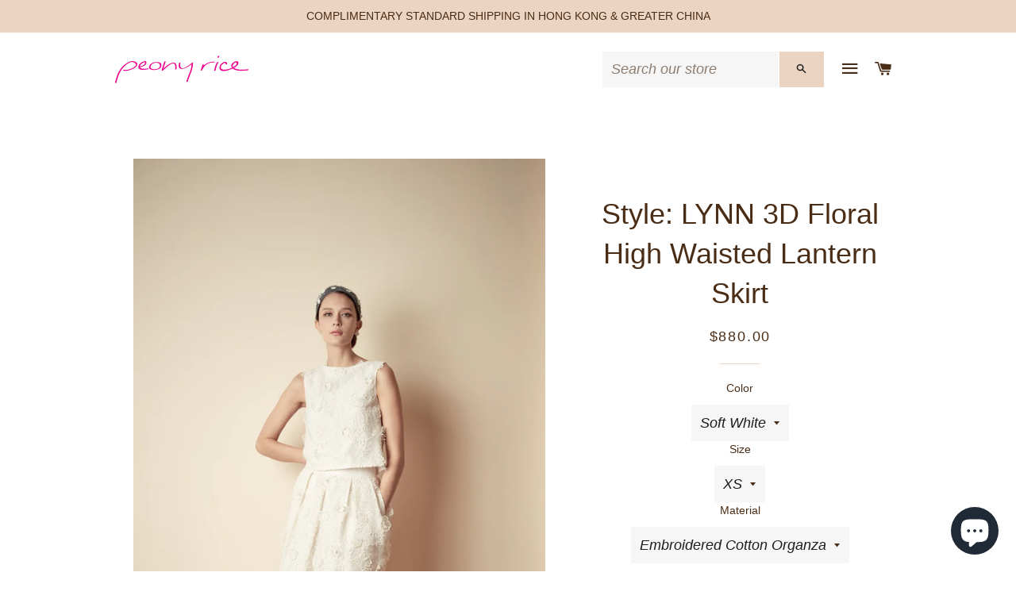

--- FILE ---
content_type: text/html; charset=utf-8
request_url: https://www.peonyrice.com/products/style-lynn-3d-floral-high-waisted-lantern-skirt
body_size: 34383
content:
<!doctype html>
<!--[if lt IE 7]><html class="no-js lt-ie9 lt-ie8 lt-ie7" lang="en"> <![endif]-->
<!--[if IE 7]><html class="no-js lt-ie9 lt-ie8" lang="en"> <![endif]-->
<!--[if IE 8]><html class="no-js lt-ie9" lang="en"> <![endif]-->
<!--[if IE 9 ]><html class="ie9 no-js"> <![endif]-->
<!--[if (gt IE 9)|!(IE)]><!--> <html class="no-js"> <!--<![endif]-->
<head>
  <meta name="facebook-domain-verification" content="xvu7v1l16o9h7hg2znl34a994y7pki" />
  
  <meta name="p:domain_verify" content="4fb41d528634960d3f3e297d181b3e00"/>

  <!-- Basic page needs ================================================== -->
  <meta charset="utf-8">
  <meta http-equiv="X-UA-Compatible" content="IE=edge,chrome=1">

  
    <link rel="shortcut icon" href="//www.peonyrice.com/cdn/shop/files/youku_square_logo_32x32.png?v=1614720902" type="image/png" />
  

  <!-- Title and description ================================================== -->
  <title>
  Style: LYNN 3D Floral High Waisted Lantern Skirt &ndash; Peony Rice
  </title>

  
  <meta name="description" content="Size Chart How to Measure A stunning alternative for our modern and fashionable brides. Our Lynn lantern skirt is also available in a 3D Floral embellished option. Perfect for our brides who are mad about florals. Our high waisted fit adds definition for your special day. The pocket detailing is just the perfect practical finishing touch!Team with our matching KARLA crop top for a complete floral frenzy! Available in plain silk taffeta Visit our client gallery to see our gorgeous LYNN in plain silk Taffeta.">
  

  <!-- Helpers ================================================== -->
  <!-- /snippets/social-meta-tags.liquid -->


  <meta property="og:type" content="product">
  <meta property="og:title" content="Style: LYNN 3D Floral High Waisted Lantern Skirt">
  <meta property="og:url" content="https://www.peonyrice.com/products/style-lynn-3d-floral-high-waisted-lantern-skirt">
  <meta property="og:description" content="A stunning alternative for our modern and fashionable brides. Our Lynn lantern skirt is also available in a 3D Floral embellished option. Perfect for our brides who are mad about florals. Our high waisted fit adds definition for your special day. The pocket detailing is just the perfect practical finishing touch! Team with our matching KARLA crop top for a complete floral frenzy!
Available in plain silk taffeta Visit our client gallery to see our gorgeous LYNN in plain silk Taffeta.
DETAILS

- High waisted with wide waist band
- Centre back concealed zipper
- Side seam pockets
- Length: 48&quot;
- Alternative lengths are available please enquire directly.
Fabrication
Shell: Embroidery Floral on Organza
Lining: 100% Silk Taffeta
STEPS TO ORDER

Size Chart
How to Measure
This is made to order especially for you and will be ready to deliver within 12 weeks
1. Please select the size that you wish to buy. If you are in between sizes, please order one size larger and a have a local seamstress to help you do the last fit adjustments 
2. If you have special length requests or require this sooner please contact us at sales@peonyrice.com 
3. If your size is not listed, please contact us directly
4. For made to measure services please allow an extra 4-6 weeks. Please contact us prior to placing your order to confirm the delivery time
s">
  
    <meta property="og:image" content="http://www.peonyrice.com/cdn/shop/products/2016Peonyrice0168_copyb-408875_grande.jpg?v=1612520524">
    <meta property="og:image:secure_url" content="https://www.peonyrice.com/cdn/shop/products/2016Peonyrice0168_copyb-408875_grande.jpg?v=1612520524">
  
    <meta property="og:image" content="http://www.peonyrice.com/cdn/shop/products/2016Peonyrice0168_63478d0c-c59e-46d2-8ee1-a4cfd995bc75-746562_grande.jpg?v=1612520524">
    <meta property="og:image:secure_url" content="https://www.peonyrice.com/cdn/shop/products/2016Peonyrice0168_63478d0c-c59e-46d2-8ee1-a4cfd995bc75-746562_grande.jpg?v=1612520524">
  
    <meta property="og:image" content="http://www.peonyrice.com/cdn/shop/products/2016Peonyrice0169_9a2f1e97-91fd-4c9c-926c-93bd696096e4-730277_grande.jpg?v=1612520524">
    <meta property="og:image:secure_url" content="https://www.peonyrice.com/cdn/shop/products/2016Peonyrice0169_9a2f1e97-91fd-4c9c-926c-93bd696096e4-730277_grande.jpg?v=1612520524">
  
  <meta property="og:price:amount" content="880.00">
  <meta property="og:price:currency" content="USD">

<meta property="og:site_name" content="Peony Rice">


<meta name="twitter:card" content="summary_large_image">

  <meta name="twitter:site" content="@peonyrice">


  <meta name="twitter:title" content="Style: LYNN 3D Floral High Waisted Lantern Skirt">
  <meta name="twitter:description" content="A stunning alternative for our modern and fashionable brides. Our Lynn lantern skirt is also available in a 3D Floral embellished option. Perfect for our brides who are mad about florals. Our high wai">


  <link rel="canonical" href="https://www.peonyrice.com/products/style-lynn-3d-floral-high-waisted-lantern-skirt">
  <meta name="viewport" content="width=device-width,initial-scale=1,shrink-to-fit=no">
  <meta name="theme-color" content="#ebd4c2">

  <!-- CSS ================================================== -->
  <link href="//www.peonyrice.com/cdn/shop/t/25/assets/timber.scss.css?v=92444638204157594441703148132" rel="stylesheet" type="text/css" media="all" />
  <link href="//www.peonyrice.com/cdn/shop/t/25/assets/theme.scss.css?v=86394094008142866421703148132" rel="stylesheet" type="text/css" media="all" />
  




  <!-- Sections ================================================== -->
  <script>
    window.theme = window.theme || {};
    theme.strings = {
      zoomClose: "Close (Esc)",
      zoomPrev: "Previous (Left arrow key)",
      zoomNext: "Next (Right arrow key)",
      moneyFormat: "\u003cspan class=money\u003e${{ amount }}\u003c\/span\u003e",
      addressError: "Error looking up that address",
      addressNoResults: "No results for that address",
      addressQueryLimit: "You have exceeded the Google API usage limit. Consider upgrading to a \u003ca href=\"https:\/\/developers.google.com\/maps\/premium\/usage-limits\"\u003ePremium Plan\u003c\/a\u003e.",
      authError: "There was a problem authenticating your Google Maps account."
    };
    theme.settings = {
      cartType: "drawer",
      gridType: "collage"
    };
  </script>

  <script src="//ajax.googleapis.com/ajax/libs/jquery/2.2.3/jquery.min.js" type="text/javascript"></script>

  <!--[if (gt IE 9)|!(IE)]><!--><script src="//www.peonyrice.com/cdn/shop/t/25/assets/lazysizes.min.js?v=37531750901115495291618140489" async="async"></script><!--<![endif]-->
  <!--[if lte IE 9]><script src="//www.peonyrice.com/cdn/shop/t/25/assets/lazysizes.min.js?v=37531750901115495291618140489"></script><![endif]-->

  <!--[if (gt IE 9)|!(IE)]><!--><script src="//www.peonyrice.com/cdn/shop/t/25/assets/theme.js?v=166444437181590839821618140505" defer="defer"></script><!--<![endif]-->
  <!--[if lte IE 9]><script src="//www.peonyrice.com/cdn/shop/t/25/assets/theme.js?v=166444437181590839821618140505"></script><![endif]-->

  <!-- Header hook for plugins ================================================== -->
  <script>window.performance && window.performance.mark && window.performance.mark('shopify.content_for_header.start');</script><meta name="google-site-verification" content="hrcQ722c1M0Asr7VtCcNkW2cjRX1T_5HMiTwLhhIhWs">
<meta id="shopify-digital-wallet" name="shopify-digital-wallet" content="/1782982/digital_wallets/dialog">
<meta name="shopify-checkout-api-token" content="14f75b42391503d5081966cbe360327b">
<link rel="alternate" type="application/json+oembed" href="https://www.peonyrice.com/products/style-lynn-3d-floral-high-waisted-lantern-skirt.oembed">
<script async="async" src="/checkouts/internal/preloads.js?locale=en-US"></script>
<link rel="preconnect" href="https://shop.app" crossorigin="anonymous">
<script async="async" src="https://shop.app/checkouts/internal/preloads.js?locale=en-US&shop_id=1782982" crossorigin="anonymous"></script>
<script id="apple-pay-shop-capabilities" type="application/json">{"shopId":1782982,"countryCode":"HK","currencyCode":"USD","merchantCapabilities":["supports3DS"],"merchantId":"gid:\/\/shopify\/Shop\/1782982","merchantName":"Peony Rice","requiredBillingContactFields":["postalAddress","email","phone"],"requiredShippingContactFields":["postalAddress","email","phone"],"shippingType":"shipping","supportedNetworks":["visa","masterCard","amex"],"total":{"type":"pending","label":"Peony Rice","amount":"1.00"},"shopifyPaymentsEnabled":true,"supportsSubscriptions":true}</script>
<script id="shopify-features" type="application/json">{"accessToken":"14f75b42391503d5081966cbe360327b","betas":["rich-media-storefront-analytics"],"domain":"www.peonyrice.com","predictiveSearch":true,"shopId":1782982,"locale":"en"}</script>
<script>var Shopify = Shopify || {};
Shopify.shop = "peonyrice.myshopify.com";
Shopify.locale = "en";
Shopify.currency = {"active":"USD","rate":"1.0"};
Shopify.country = "US";
Shopify.theme = {"name":"Peony Rice","id":120218386492,"schema_name":"Brooklyn","schema_version":"2.6.4","theme_store_id":730,"role":"main"};
Shopify.theme.handle = "null";
Shopify.theme.style = {"id":null,"handle":null};
Shopify.cdnHost = "www.peonyrice.com/cdn";
Shopify.routes = Shopify.routes || {};
Shopify.routes.root = "/";</script>
<script type="module">!function(o){(o.Shopify=o.Shopify||{}).modules=!0}(window);</script>
<script>!function(o){function n(){var o=[];function n(){o.push(Array.prototype.slice.apply(arguments))}return n.q=o,n}var t=o.Shopify=o.Shopify||{};t.loadFeatures=n(),t.autoloadFeatures=n()}(window);</script>
<script>
  window.ShopifyPay = window.ShopifyPay || {};
  window.ShopifyPay.apiHost = "shop.app\/pay";
  window.ShopifyPay.redirectState = null;
</script>
<script id="shop-js-analytics" type="application/json">{"pageType":"product"}</script>
<script defer="defer" async type="module" src="//www.peonyrice.com/cdn/shopifycloud/shop-js/modules/v2/client.init-shop-cart-sync_Bc8-qrdt.en.esm.js"></script>
<script defer="defer" async type="module" src="//www.peonyrice.com/cdn/shopifycloud/shop-js/modules/v2/chunk.common_CmNk3qlo.esm.js"></script>
<script type="module">
  await import("//www.peonyrice.com/cdn/shopifycloud/shop-js/modules/v2/client.init-shop-cart-sync_Bc8-qrdt.en.esm.js");
await import("//www.peonyrice.com/cdn/shopifycloud/shop-js/modules/v2/chunk.common_CmNk3qlo.esm.js");

  window.Shopify.SignInWithShop?.initShopCartSync?.({"fedCMEnabled":true,"windoidEnabled":true});

</script>
<script>
  window.Shopify = window.Shopify || {};
  if (!window.Shopify.featureAssets) window.Shopify.featureAssets = {};
  window.Shopify.featureAssets['shop-js'] = {"shop-cart-sync":["modules/v2/client.shop-cart-sync_DOpY4EW0.en.esm.js","modules/v2/chunk.common_CmNk3qlo.esm.js"],"shop-button":["modules/v2/client.shop-button_CI-s0xGZ.en.esm.js","modules/v2/chunk.common_CmNk3qlo.esm.js"],"init-fed-cm":["modules/v2/client.init-fed-cm_D2vsy40D.en.esm.js","modules/v2/chunk.common_CmNk3qlo.esm.js"],"init-windoid":["modules/v2/client.init-windoid_CXNAd0Cm.en.esm.js","modules/v2/chunk.common_CmNk3qlo.esm.js"],"shop-toast-manager":["modules/v2/client.shop-toast-manager_Cx0C6may.en.esm.js","modules/v2/chunk.common_CmNk3qlo.esm.js"],"shop-cash-offers":["modules/v2/client.shop-cash-offers_CL9Nay2h.en.esm.js","modules/v2/chunk.common_CmNk3qlo.esm.js","modules/v2/chunk.modal_CvhjeixQ.esm.js"],"avatar":["modules/v2/client.avatar_BTnouDA3.en.esm.js"],"init-shop-email-lookup-coordinator":["modules/v2/client.init-shop-email-lookup-coordinator_B9mmbKi4.en.esm.js","modules/v2/chunk.common_CmNk3qlo.esm.js"],"init-shop-cart-sync":["modules/v2/client.init-shop-cart-sync_Bc8-qrdt.en.esm.js","modules/v2/chunk.common_CmNk3qlo.esm.js"],"pay-button":["modules/v2/client.pay-button_Bhm3077V.en.esm.js","modules/v2/chunk.common_CmNk3qlo.esm.js"],"init-customer-accounts-sign-up":["modules/v2/client.init-customer-accounts-sign-up_C7zhr03q.en.esm.js","modules/v2/client.shop-login-button_BbMx65lK.en.esm.js","modules/v2/chunk.common_CmNk3qlo.esm.js","modules/v2/chunk.modal_CvhjeixQ.esm.js"],"init-shop-for-new-customer-accounts":["modules/v2/client.init-shop-for-new-customer-accounts_rLbLSDTe.en.esm.js","modules/v2/client.shop-login-button_BbMx65lK.en.esm.js","modules/v2/chunk.common_CmNk3qlo.esm.js","modules/v2/chunk.modal_CvhjeixQ.esm.js"],"checkout-modal":["modules/v2/client.checkout-modal_Fp9GouFF.en.esm.js","modules/v2/chunk.common_CmNk3qlo.esm.js","modules/v2/chunk.modal_CvhjeixQ.esm.js"],"init-customer-accounts":["modules/v2/client.init-customer-accounts_DkVf8Jdu.en.esm.js","modules/v2/client.shop-login-button_BbMx65lK.en.esm.js","modules/v2/chunk.common_CmNk3qlo.esm.js","modules/v2/chunk.modal_CvhjeixQ.esm.js"],"shop-login-button":["modules/v2/client.shop-login-button_BbMx65lK.en.esm.js","modules/v2/chunk.common_CmNk3qlo.esm.js","modules/v2/chunk.modal_CvhjeixQ.esm.js"],"shop-login":["modules/v2/client.shop-login_B9KWmZaW.en.esm.js","modules/v2/chunk.common_CmNk3qlo.esm.js","modules/v2/chunk.modal_CvhjeixQ.esm.js"],"shop-follow-button":["modules/v2/client.shop-follow-button_B-omSWeu.en.esm.js","modules/v2/chunk.common_CmNk3qlo.esm.js","modules/v2/chunk.modal_CvhjeixQ.esm.js"],"lead-capture":["modules/v2/client.lead-capture_DZQFWrYz.en.esm.js","modules/v2/chunk.common_CmNk3qlo.esm.js","modules/v2/chunk.modal_CvhjeixQ.esm.js"],"payment-terms":["modules/v2/client.payment-terms_Bl_bs7GP.en.esm.js","modules/v2/chunk.common_CmNk3qlo.esm.js","modules/v2/chunk.modal_CvhjeixQ.esm.js"]};
</script>
<script>(function() {
  var isLoaded = false;
  function asyncLoad() {
    if (isLoaded) return;
    isLoaded = true;
    var urls = ["https:\/\/cdn.nfcube.com\/instafeed-30146fbd1990c97e559fb55b5b878106.js?shop=peonyrice.myshopify.com","\/\/cdn.shopify.com\/proxy\/7ebe543a43e95296c66c2ffd370d6ba0359323d66453516bd5759ab1dfd39649\/tabs.tkdigital.dev\/scripts\/ne_smart_tabs_96efedf36f1f9dae6e7e0e9b8cd66ad0.js?shop=peonyrice.myshopify.com\u0026sp-cache-control=cHVibGljLCBtYXgtYWdlPTkwMA"];
    for (var i = 0; i < urls.length; i++) {
      var s = document.createElement('script');
      s.type = 'text/javascript';
      s.async = true;
      s.src = urls[i];
      var x = document.getElementsByTagName('script')[0];
      x.parentNode.insertBefore(s, x);
    }
  };
  if(window.attachEvent) {
    window.attachEvent('onload', asyncLoad);
  } else {
    window.addEventListener('load', asyncLoad, false);
  }
})();</script>
<script id="__st">var __st={"a":1782982,"offset":28800,"reqid":"c8e15f3a-d855-42d9-b960-ea00061bdcf7-1762179253","pageurl":"www.peonyrice.com\/products\/style-lynn-3d-floral-high-waisted-lantern-skirt","u":"226ff87c8f3e","p":"product","rtyp":"product","rid":7733315785};</script>
<script>window.ShopifyPaypalV4VisibilityTracking = true;</script>
<script id="captcha-bootstrap">!function(){'use strict';const t='contact',e='account',n='new_comment',o=[[t,t],['blogs',n],['comments',n],[t,'customer']],c=[[e,'customer_login'],[e,'guest_login'],[e,'recover_customer_password'],[e,'create_customer']],r=t=>t.map((([t,e])=>`form[action*='/${t}']:not([data-nocaptcha='true']) input[name='form_type'][value='${e}']`)).join(','),a=t=>()=>t?[...document.querySelectorAll(t)].map((t=>t.form)):[];function s(){const t=[...o],e=r(t);return a(e)}const i='password',u='form_key',d=['recaptcha-v3-token','g-recaptcha-response','h-captcha-response',i],f=()=>{try{return window.sessionStorage}catch{return}},m='__shopify_v',_=t=>t.elements[u];function p(t,e,n=!1){try{const o=window.sessionStorage,c=JSON.parse(o.getItem(e)),{data:r}=function(t){const{data:e,action:n}=t;return t[m]||n?{data:e,action:n}:{data:t,action:n}}(c);for(const[e,n]of Object.entries(r))t.elements[e]&&(t.elements[e].value=n);n&&o.removeItem(e)}catch(o){console.error('form repopulation failed',{error:o})}}const l='form_type',E='cptcha';function T(t){t.dataset[E]=!0}const w=window,h=w.document,L='Shopify',v='ce_forms',y='captcha';let A=!1;((t,e)=>{const n=(g='f06e6c50-85a8-45c8-87d0-21a2b65856fe',I='https://cdn.shopify.com/shopifycloud/storefront-forms-hcaptcha/ce_storefront_forms_captcha_hcaptcha.v1.5.2.iife.js',D={infoText:'Protected by hCaptcha',privacyText:'Privacy',termsText:'Terms'},(t,e,n)=>{const o=w[L][v],c=o.bindForm;if(c)return c(t,g,e,D).then(n);var r;o.q.push([[t,g,e,D],n]),r=I,A||(h.body.append(Object.assign(h.createElement('script'),{id:'captcha-provider',async:!0,src:r})),A=!0)});var g,I,D;w[L]=w[L]||{},w[L][v]=w[L][v]||{},w[L][v].q=[],w[L][y]=w[L][y]||{},w[L][y].protect=function(t,e){n(t,void 0,e),T(t)},Object.freeze(w[L][y]),function(t,e,n,w,h,L){const[v,y,A,g]=function(t,e,n){const i=e?o:[],u=t?c:[],d=[...i,...u],f=r(d),m=r(i),_=r(d.filter((([t,e])=>n.includes(e))));return[a(f),a(m),a(_),s()]}(w,h,L),I=t=>{const e=t.target;return e instanceof HTMLFormElement?e:e&&e.form},D=t=>v().includes(t);t.addEventListener('submit',(t=>{const e=I(t);if(!e)return;const n=D(e)&&!e.dataset.hcaptchaBound&&!e.dataset.recaptchaBound,o=_(e),c=g().includes(e)&&(!o||!o.value);(n||c)&&t.preventDefault(),c&&!n&&(function(t){try{if(!f())return;!function(t){const e=f();if(!e)return;const n=_(t);if(!n)return;const o=n.value;o&&e.removeItem(o)}(t);const e=Array.from(Array(32),(()=>Math.random().toString(36)[2])).join('');!function(t,e){_(t)||t.append(Object.assign(document.createElement('input'),{type:'hidden',name:u})),t.elements[u].value=e}(t,e),function(t,e){const n=f();if(!n)return;const o=[...t.querySelectorAll(`input[type='${i}']`)].map((({name:t})=>t)),c=[...d,...o],r={};for(const[a,s]of new FormData(t).entries())c.includes(a)||(r[a]=s);n.setItem(e,JSON.stringify({[m]:1,action:t.action,data:r}))}(t,e)}catch(e){console.error('failed to persist form',e)}}(e),e.submit())}));const S=(t,e)=>{t&&!t.dataset[E]&&(n(t,e.some((e=>e===t))),T(t))};for(const o of['focusin','change'])t.addEventListener(o,(t=>{const e=I(t);D(e)&&S(e,y())}));const B=e.get('form_key'),M=e.get(l),P=B&&M;t.addEventListener('DOMContentLoaded',(()=>{const t=y();if(P)for(const e of t)e.elements[l].value===M&&p(e,B);[...new Set([...A(),...v().filter((t=>'true'===t.dataset.shopifyCaptcha))])].forEach((e=>S(e,t)))}))}(h,new URLSearchParams(w.location.search),n,t,e,['guest_login'])})(!0,!0)}();</script>
<script integrity="sha256-52AcMU7V7pcBOXWImdc/TAGTFKeNjmkeM1Pvks/DTgc=" data-source-attribution="shopify.loadfeatures" defer="defer" src="//www.peonyrice.com/cdn/shopifycloud/storefront/assets/storefront/load_feature-81c60534.js" crossorigin="anonymous"></script>
<script crossorigin="anonymous" defer="defer" src="//www.peonyrice.com/cdn/shopifycloud/storefront/assets/shopify_pay/storefront-65b4c6d7.js?v=20250812"></script>
<script data-source-attribution="shopify.dynamic_checkout.dynamic.init">var Shopify=Shopify||{};Shopify.PaymentButton=Shopify.PaymentButton||{isStorefrontPortableWallets:!0,init:function(){window.Shopify.PaymentButton.init=function(){};var t=document.createElement("script");t.src="https://www.peonyrice.com/cdn/shopifycloud/portable-wallets/latest/portable-wallets.en.js",t.type="module",document.head.appendChild(t)}};
</script>
<script data-source-attribution="shopify.dynamic_checkout.buyer_consent">
  function portableWalletsHideBuyerConsent(e){var t=document.getElementById("shopify-buyer-consent"),n=document.getElementById("shopify-subscription-policy-button");t&&n&&(t.classList.add("hidden"),t.setAttribute("aria-hidden","true"),n.removeEventListener("click",e))}function portableWalletsShowBuyerConsent(e){var t=document.getElementById("shopify-buyer-consent"),n=document.getElementById("shopify-subscription-policy-button");t&&n&&(t.classList.remove("hidden"),t.removeAttribute("aria-hidden"),n.addEventListener("click",e))}window.Shopify?.PaymentButton&&(window.Shopify.PaymentButton.hideBuyerConsent=portableWalletsHideBuyerConsent,window.Shopify.PaymentButton.showBuyerConsent=portableWalletsShowBuyerConsent);
</script>
<script data-source-attribution="shopify.dynamic_checkout.cart.bootstrap">document.addEventListener("DOMContentLoaded",(function(){function t(){return document.querySelector("shopify-accelerated-checkout-cart, shopify-accelerated-checkout")}if(t())Shopify.PaymentButton.init();else{new MutationObserver((function(e,n){t()&&(Shopify.PaymentButton.init(),n.disconnect())})).observe(document.body,{childList:!0,subtree:!0})}}));
</script>
<script id='scb4127' type='text/javascript' async='' src='https://www.peonyrice.com/cdn/shopifycloud/privacy-banner/storefront-banner.js'></script><link id="shopify-accelerated-checkout-styles" rel="stylesheet" media="screen" href="https://www.peonyrice.com/cdn/shopifycloud/portable-wallets/latest/accelerated-checkout-backwards-compat.css" crossorigin="anonymous">
<style id="shopify-accelerated-checkout-cart">
        #shopify-buyer-consent {
  margin-top: 1em;
  display: inline-block;
  width: 100%;
}

#shopify-buyer-consent.hidden {
  display: none;
}

#shopify-subscription-policy-button {
  background: none;
  border: none;
  padding: 0;
  text-decoration: underline;
  font-size: inherit;
  cursor: pointer;
}

#shopify-subscription-policy-button::before {
  box-shadow: none;
}

      </style>

<script>window.performance && window.performance.mark && window.performance.mark('shopify.content_for_header.end');</script>
  <script type="text/javascript">
  window.moneyFormat = '<span class=money>${{ amount }}</span>';
  var tpbAppUrl = 'https://booking.tipo.io';
  var tpbShopId = '1377';
  var tpbShopPlan = 'BETA';
  var tpbUrlShop = 'peonyrice.myshopify.com';
  var tpbDomainShop = 'www.peonyrice.com';
  var tpbProductId = '7733315785';
  var tpbCustomerId = '';
  var tpbProduct = {"id":7733315785,"title":"Style: LYNN 3D Floral High Waisted Lantern Skirt","handle":"style-lynn-3d-floral-high-waisted-lantern-skirt","description":"A stunning alternative for our modern and fashionable brides. Our Lynn lantern skirt is also available in a 3D Floral embellished option. Perfect for our brides who are mad about florals. Our high waisted fit adds definition for your special day. The pocket detailing is just the perfect practical finishing touch! Team with our matching \u003cstrong\u003e\u003cem\u003e\u003ca href=\"http:\/\/www.peonyrice.com\/collections\/bridal-separates\/products\/style-karla-3d-floral-embroidery-crop-top\" data-mce-href=\"http:\/\/www.peonyrice.com\/collections\/bridal-separates\/products\/style-karla-3d-floral-embroidery-crop-top\"\u003eKARLA\u003c\/a\u003e\u003c\/em\u003e\u003c\/strong\u003e crop top for a complete floral frenzy!\n\u003cp\u003eAvailable in plain silk taffeta Visit our client gallery to see our gorgeous LYNN in plain silk Taffeta.\u003c\/p\u003e\n\u003ch5\u003eDETAILS\u003cbr\u003e\n\u003c\/h5\u003e\n\u003cp\u003e- High waisted with wide waist band\u003c\/p\u003e\n\u003cp\u003e- Centre back concealed zipper\u003c\/p\u003e\n\u003cp\u003e- Side seam pockets\u003c\/p\u003e\n\u003cp\u003e- Length: 48\"\u003c\/p\u003e\n\u003cp\u003e- Alternative lengths are available please enquire directly.\u003c\/p\u003e\n\u003cp\u003e\u003cspan style=\"text-decoration: underline;\"\u003e\u003cem\u003e\u003cstrong\u003eFabrication\u003c\/strong\u003e\u003c\/em\u003e\u003c\/span\u003e\u003c\/p\u003e\n\u003cp\u003eShell: Embroidery Floral on Organza\u003c\/p\u003e\n\u003cp\u003eLining: 100% Silk Taffeta\u003c\/p\u003e\n\u003ch5\u003eSTEPS TO ORDER\u003cbr\u003e\n\u003c\/h5\u003e\n\u003cp\u003e\u003cspan\u003e\u003ca class=\"text-link\" title=\"Peony Rice Size Chart\" href=\"https:\/\/www.peonyrice.com\/pages\/peony-rice-size-chart\" target=\"_blank\" data-mce-href=\"https:\/\/www.peonyrice.com\/pages\/peony-rice-size-chart\"\u003eSize Chart\u003c\/a\u003e\u003c\/span\u003e\u003c\/p\u003e\n\u003cp\u003e\u003cspan\u003e\u003ca class=\"text-link\" title=\"Peony Rice How to Measure\" href=\"https:\/\/www.peonyrice.com\/pages\/how-to-measure\" target=\"_blank\" data-mce-href=\"https:\/\/www.peonyrice.com\/pages\/how-to-measure\"\u003eHow to Measure\u003c\/a\u003e\u003c\/span\u003e\u003c\/p\u003e\n\u003cp\u003e\u003cspan\u003eThis is made to order especially for you and will be ready to deliver within 12 weeks\u003c\/span\u003e\u003c\/p\u003e\n\u003cp data-mce-fragment=\"1\"\u003e1. Please select the size that you wish to buy. If you are in between sizes, please order one size larger and a have a local seamstress to help you do the last fit adjustments \u003cbr data-mce-fragment=\"1\"\u003e\u003c\/p\u003e\n\u003cp data-mce-fragment=\"1\"\u003e2.\u003cspan data-mce-fragment=\"1\"\u003e \u003c\/span\u003e\u003cspan data-mce-fragment=\"1\"\u003eIf you have special length requests or\u003c\/span\u003e require this sooner please contact us at\u003cem data-mce-fragment=\"1\"\u003e \u003ca href=\"mailto:sales@peonyrice.com\" title=\"Email to sales@peonyrice.com\" data-mce-fragment=\"1\" data-mce-href=\"mailto:sales@peonyrice.com\" target=\"_blank\"\u003e\u003cspan class=\"text-link\" data-mce-fragment=\"1\"\u003esales@peonyrice.com\u003c\/span\u003e\u003c\/a\u003e\u003ca href=\"mailto:sales@peonyrice.com\" title=\"email to peonyrice\" class=\"text-link\" data-mce-fragment=\"1\" data-mce-href=\"mailto:sales@peonyrice.com\" target=\"_blank\"\u003e \u003c\/a\u003e\u003c\/em\u003e\u003cbr data-mce-fragment=\"1\"\u003e\u003c\/p\u003e\n\u003cp data-mce-fragment=\"1\"\u003e3. If your size is not listed, please contact us directly\u003cbr data-mce-fragment=\"1\"\u003e\u003c\/p\u003e\n\u003cp data-mce-fragment=\"1\"\u003e4. For made to measure services please allow an extra 4-6 weeks. Please contact us prior to placing your order to confirm the delivery time\u003c\/p\u003e\ns","published_at":"2016-08-29T14:43:00+08:00","created_at":"2016-08-29T15:39:42+08:00","vendor":"Peony Rice","type":"Skirts","tags":["Bridal separates","lace","Skirts"],"price":88000,"price_min":88000,"price_max":88000,"available":true,"price_varies":false,"compare_at_price":null,"compare_at_price_min":0,"compare_at_price_max":0,"compare_at_price_varies":false,"variants":[{"id":24916396617,"title":"Soft White \/ XS \/ Embroidered Cotton Organza","option1":"Soft White","option2":"XS","option3":"Embroidered Cotton Organza","sku":"","requires_shipping":true,"taxable":false,"featured_image":{"id":15593404366908,"product_id":7733315785,"position":1,"created_at":"2020-12-28T00:28:43+08:00","updated_at":"2021-02-05T18:22:04+08:00","alt":"Style: LYNN 3D Floral High Waisted Lantern Skirt Peony Rice","width":1252,"height":2048,"src":"\/\/www.peonyrice.com\/cdn\/shop\/products\/2016Peonyrice0169_9a2f1e97-91fd-4c9c-926c-93bd696096e4-730277.jpg?v=1612520524","variant_ids":[24916396617,24916396681,24916396745,24916396809]},"available":true,"name":"Style: LYNN 3D Floral High Waisted Lantern Skirt - Soft White \/ XS \/ Embroidered Cotton Organza","public_title":"Soft White \/ XS \/ Embroidered Cotton Organza","options":["Soft White","XS","Embroidered Cotton Organza"],"price":88000,"weight":500,"compare_at_price":null,"inventory_quantity":2,"inventory_management":"shopify","inventory_policy":"continue","barcode":"","featured_media":{"alt":"Style: LYNN 3D Floral High Waisted Lantern Skirt Peony Rice","id":7767199088700,"position":1,"preview_image":{"aspect_ratio":0.611,"height":2048,"width":1252,"src":"\/\/www.peonyrice.com\/cdn\/shop\/products\/2016Peonyrice0169_9a2f1e97-91fd-4c9c-926c-93bd696096e4-730277.jpg?v=1612520524"}},"requires_selling_plan":false,"selling_plan_allocations":[]},{"id":24916396681,"title":"Soft White \/ S \/ Embroidered Cotton Organza","option1":"Soft White","option2":"S","option3":"Embroidered Cotton Organza","sku":"","requires_shipping":true,"taxable":false,"featured_image":{"id":15593404366908,"product_id":7733315785,"position":1,"created_at":"2020-12-28T00:28:43+08:00","updated_at":"2021-02-05T18:22:04+08:00","alt":"Style: LYNN 3D Floral High Waisted Lantern Skirt Peony Rice","width":1252,"height":2048,"src":"\/\/www.peonyrice.com\/cdn\/shop\/products\/2016Peonyrice0169_9a2f1e97-91fd-4c9c-926c-93bd696096e4-730277.jpg?v=1612520524","variant_ids":[24916396617,24916396681,24916396745,24916396809]},"available":true,"name":"Style: LYNN 3D Floral High Waisted Lantern Skirt - Soft White \/ S \/ Embroidered Cotton Organza","public_title":"Soft White \/ S \/ Embroidered Cotton Organza","options":["Soft White","S","Embroidered Cotton Organza"],"price":88000,"weight":500,"compare_at_price":null,"inventory_quantity":2,"inventory_management":"shopify","inventory_policy":"continue","barcode":"","featured_media":{"alt":"Style: LYNN 3D Floral High Waisted Lantern Skirt Peony Rice","id":7767199088700,"position":1,"preview_image":{"aspect_ratio":0.611,"height":2048,"width":1252,"src":"\/\/www.peonyrice.com\/cdn\/shop\/products\/2016Peonyrice0169_9a2f1e97-91fd-4c9c-926c-93bd696096e4-730277.jpg?v=1612520524"}},"requires_selling_plan":false,"selling_plan_allocations":[]},{"id":24916396745,"title":"Soft White \/ M \/ Embroidered Cotton Organza","option1":"Soft White","option2":"M","option3":"Embroidered Cotton Organza","sku":"","requires_shipping":true,"taxable":true,"featured_image":{"id":15593404366908,"product_id":7733315785,"position":1,"created_at":"2020-12-28T00:28:43+08:00","updated_at":"2021-02-05T18:22:04+08:00","alt":"Style: LYNN 3D Floral High Waisted Lantern Skirt Peony Rice","width":1252,"height":2048,"src":"\/\/www.peonyrice.com\/cdn\/shop\/products\/2016Peonyrice0169_9a2f1e97-91fd-4c9c-926c-93bd696096e4-730277.jpg?v=1612520524","variant_ids":[24916396617,24916396681,24916396745,24916396809]},"available":true,"name":"Style: LYNN 3D Floral High Waisted Lantern Skirt - Soft White \/ M \/ Embroidered Cotton Organza","public_title":"Soft White \/ M \/ Embroidered Cotton Organza","options":["Soft White","M","Embroidered Cotton Organza"],"price":88000,"weight":500,"compare_at_price":null,"inventory_quantity":2,"inventory_management":"shopify","inventory_policy":"continue","barcode":"","featured_media":{"alt":"Style: LYNN 3D Floral High Waisted Lantern Skirt Peony Rice","id":7767199088700,"position":1,"preview_image":{"aspect_ratio":0.611,"height":2048,"width":1252,"src":"\/\/www.peonyrice.com\/cdn\/shop\/products\/2016Peonyrice0169_9a2f1e97-91fd-4c9c-926c-93bd696096e4-730277.jpg?v=1612520524"}},"requires_selling_plan":false,"selling_plan_allocations":[]},{"id":24916396809,"title":"Soft White \/ L \/ Embroidered Cotton Organza","option1":"Soft White","option2":"L","option3":"Embroidered Cotton Organza","sku":"","requires_shipping":true,"taxable":false,"featured_image":{"id":15593404366908,"product_id":7733315785,"position":1,"created_at":"2020-12-28T00:28:43+08:00","updated_at":"2021-02-05T18:22:04+08:00","alt":"Style: LYNN 3D Floral High Waisted Lantern Skirt Peony Rice","width":1252,"height":2048,"src":"\/\/www.peonyrice.com\/cdn\/shop\/products\/2016Peonyrice0169_9a2f1e97-91fd-4c9c-926c-93bd696096e4-730277.jpg?v=1612520524","variant_ids":[24916396617,24916396681,24916396745,24916396809]},"available":true,"name":"Style: LYNN 3D Floral High Waisted Lantern Skirt - Soft White \/ L \/ Embroidered Cotton Organza","public_title":"Soft White \/ L \/ Embroidered Cotton Organza","options":["Soft White","L","Embroidered Cotton Organza"],"price":88000,"weight":500,"compare_at_price":null,"inventory_quantity":2,"inventory_management":"shopify","inventory_policy":"continue","barcode":"","featured_media":{"alt":"Style: LYNN 3D Floral High Waisted Lantern Skirt Peony Rice","id":7767199088700,"position":1,"preview_image":{"aspect_ratio":0.611,"height":2048,"width":1252,"src":"\/\/www.peonyrice.com\/cdn\/shop\/products\/2016Peonyrice0169_9a2f1e97-91fd-4c9c-926c-93bd696096e4-730277.jpg?v=1612520524"}},"requires_selling_plan":false,"selling_plan_allocations":[]}],"images":["\/\/www.peonyrice.com\/cdn\/shop\/products\/2016Peonyrice0169_9a2f1e97-91fd-4c9c-926c-93bd696096e4-730277.jpg?v=1612520524","\/\/www.peonyrice.com\/cdn\/shop\/products\/2016Peonyrice0168_63478d0c-c59e-46d2-8ee1-a4cfd995bc75-746562.jpg?v=1612520524","\/\/www.peonyrice.com\/cdn\/shop\/products\/2016Peonyrice0168_copyb-408875.jpg?v=1612520524"],"featured_image":"\/\/www.peonyrice.com\/cdn\/shop\/products\/2016Peonyrice0169_9a2f1e97-91fd-4c9c-926c-93bd696096e4-730277.jpg?v=1612520524","options":["Color","Size","Material"],"media":[{"alt":"Style: LYNN 3D Floral High Waisted Lantern Skirt Peony Rice","id":7767199088700,"position":1,"preview_image":{"aspect_ratio":0.611,"height":2048,"width":1252,"src":"\/\/www.peonyrice.com\/cdn\/shop\/products\/2016Peonyrice0169_9a2f1e97-91fd-4c9c-926c-93bd696096e4-730277.jpg?v=1612520524"},"aspect_ratio":0.611,"height":2048,"media_type":"image","src":"\/\/www.peonyrice.com\/cdn\/shop\/products\/2016Peonyrice0169_9a2f1e97-91fd-4c9c-926c-93bd696096e4-730277.jpg?v=1612520524","width":1252},{"alt":"Style: LYNN 3D Floral High Waisted Lantern Skirt Peony Rice","id":7767199121468,"position":2,"preview_image":{"aspect_ratio":0.612,"height":2048,"width":1253,"src":"\/\/www.peonyrice.com\/cdn\/shop\/products\/2016Peonyrice0168_63478d0c-c59e-46d2-8ee1-a4cfd995bc75-746562.jpg?v=1612520524"},"aspect_ratio":0.612,"height":2048,"media_type":"image","src":"\/\/www.peonyrice.com\/cdn\/shop\/products\/2016Peonyrice0168_63478d0c-c59e-46d2-8ee1-a4cfd995bc75-746562.jpg?v=1612520524","width":1253},{"alt":"Style: LYNN 3D Floral High Waisted Lantern Skirt Peony Rice","id":7767199154236,"position":3,"preview_image":{"aspect_ratio":0.576,"height":1648,"width":950,"src":"\/\/www.peonyrice.com\/cdn\/shop\/products\/2016Peonyrice0168_copyb-408875.jpg?v=1612520524"},"aspect_ratio":0.576,"height":1648,"media_type":"image","src":"\/\/www.peonyrice.com\/cdn\/shop\/products\/2016Peonyrice0168_copyb-408875.jpg?v=1612520524","width":950}],"requires_selling_plan":false,"selling_plan_groups":[],"content":"A stunning alternative for our modern and fashionable brides. Our Lynn lantern skirt is also available in a 3D Floral embellished option. Perfect for our brides who are mad about florals. Our high waisted fit adds definition for your special day. The pocket detailing is just the perfect practical finishing touch! Team with our matching \u003cstrong\u003e\u003cem\u003e\u003ca href=\"http:\/\/www.peonyrice.com\/collections\/bridal-separates\/products\/style-karla-3d-floral-embroidery-crop-top\" data-mce-href=\"http:\/\/www.peonyrice.com\/collections\/bridal-separates\/products\/style-karla-3d-floral-embroidery-crop-top\"\u003eKARLA\u003c\/a\u003e\u003c\/em\u003e\u003c\/strong\u003e crop top for a complete floral frenzy!\n\u003cp\u003eAvailable in plain silk taffeta Visit our client gallery to see our gorgeous LYNN in plain silk Taffeta.\u003c\/p\u003e\n\u003ch5\u003eDETAILS\u003cbr\u003e\n\u003c\/h5\u003e\n\u003cp\u003e- High waisted with wide waist band\u003c\/p\u003e\n\u003cp\u003e- Centre back concealed zipper\u003c\/p\u003e\n\u003cp\u003e- Side seam pockets\u003c\/p\u003e\n\u003cp\u003e- Length: 48\"\u003c\/p\u003e\n\u003cp\u003e- Alternative lengths are available please enquire directly.\u003c\/p\u003e\n\u003cp\u003e\u003cspan style=\"text-decoration: underline;\"\u003e\u003cem\u003e\u003cstrong\u003eFabrication\u003c\/strong\u003e\u003c\/em\u003e\u003c\/span\u003e\u003c\/p\u003e\n\u003cp\u003eShell: Embroidery Floral on Organza\u003c\/p\u003e\n\u003cp\u003eLining: 100% Silk Taffeta\u003c\/p\u003e\n\u003ch5\u003eSTEPS TO ORDER\u003cbr\u003e\n\u003c\/h5\u003e\n\u003cp\u003e\u003cspan\u003e\u003ca class=\"text-link\" title=\"Peony Rice Size Chart\" href=\"https:\/\/www.peonyrice.com\/pages\/peony-rice-size-chart\" target=\"_blank\" data-mce-href=\"https:\/\/www.peonyrice.com\/pages\/peony-rice-size-chart\"\u003eSize Chart\u003c\/a\u003e\u003c\/span\u003e\u003c\/p\u003e\n\u003cp\u003e\u003cspan\u003e\u003ca class=\"text-link\" title=\"Peony Rice How to Measure\" href=\"https:\/\/www.peonyrice.com\/pages\/how-to-measure\" target=\"_blank\" data-mce-href=\"https:\/\/www.peonyrice.com\/pages\/how-to-measure\"\u003eHow to Measure\u003c\/a\u003e\u003c\/span\u003e\u003c\/p\u003e\n\u003cp\u003e\u003cspan\u003eThis is made to order especially for you and will be ready to deliver within 12 weeks\u003c\/span\u003e\u003c\/p\u003e\n\u003cp data-mce-fragment=\"1\"\u003e1. Please select the size that you wish to buy. If you are in between sizes, please order one size larger and a have a local seamstress to help you do the last fit adjustments \u003cbr data-mce-fragment=\"1\"\u003e\u003c\/p\u003e\n\u003cp data-mce-fragment=\"1\"\u003e2.\u003cspan data-mce-fragment=\"1\"\u003e \u003c\/span\u003e\u003cspan data-mce-fragment=\"1\"\u003eIf you have special length requests or\u003c\/span\u003e require this sooner please contact us at\u003cem data-mce-fragment=\"1\"\u003e \u003ca href=\"mailto:sales@peonyrice.com\" title=\"Email to sales@peonyrice.com\" data-mce-fragment=\"1\" data-mce-href=\"mailto:sales@peonyrice.com\" target=\"_blank\"\u003e\u003cspan class=\"text-link\" data-mce-fragment=\"1\"\u003esales@peonyrice.com\u003c\/span\u003e\u003c\/a\u003e\u003ca href=\"mailto:sales@peonyrice.com\" title=\"email to peonyrice\" class=\"text-link\" data-mce-fragment=\"1\" data-mce-href=\"mailto:sales@peonyrice.com\" target=\"_blank\"\u003e \u003c\/a\u003e\u003c\/em\u003e\u003cbr data-mce-fragment=\"1\"\u003e\u003c\/p\u003e\n\u003cp data-mce-fragment=\"1\"\u003e3. If your size is not listed, please contact us directly\u003cbr data-mce-fragment=\"1\"\u003e\u003c\/p\u003e\n\u003cp data-mce-fragment=\"1\"\u003e4. For made to measure services please allow an extra 4-6 weeks. Please contact us prior to placing your order to confirm the delivery time\u003c\/p\u003e\ns"};
  var tpbVariantId = false;
  var tpbSettings = {"general":{"formatDateTime":"MM-DD-YYYY HH:mm","formatDate":"MM-DD-YYYY","formatTime":"HH:mm","formatDateServe":"Y-m-d","hide_add_to_cart":"1","hide_buy_now":"1","redirect_url":null,"allow_bring_more":true,"confirm_to":"checkout","time_format":"24h","multipleEmployees":"1","multipleLocations":"1"},"booking":{"font":"Arial","primary_color":"#1fd3c0","cancel_button":"#ffffff","text_color":"#6370a7","calender_background_color":"#2b3360","calender_text_color":"#ffffff","day_off_color":"#a3a3a3","time_slot_color":"#414c89","time_slot_color_hover":"#313d88","selected_time_slot_color":"#ffd153","background_color_calendar":"#2b3360","background_image":"preset1.jpg","selected_day_color":"#1fd3c0","time_slot_color_selected":"#ff007b"},"translation":{"please_select":"Please select Training","training":"Training","trainer":"Trainer","bringing_anyone":"Bringing anyone with you?","num_of_additional":"Number of Additional People","date_and_time":"Pick date & time","continue":"Continue","total_price":"Total Price","confirm":"Confirm","cancel":"Cancel","thank_you":"Thank you! Your booking is completed","date":"Date","time":"Time","datetime":"Date Time","duration":"Duration","location":"Location","first_name":"First name","last_name":"Last name","phone":"Phone","email":"Email","address":"Address","address_2":"Address 2","status":"Status","country":"Country","full_name":"Fullname","product":"Training","product_placeholder":"Select your training","variant":"Variant","variant_placeholder":"Select your variant","location_placeholder":"Select your location","employee":"Trainer","employee_placeholder":"Select your trainer","quantity":"Quantity","back":"Back","payment":"Payment","you_can_only_bring":"You can only bring {number} people","not_available":"Selected training is currently not available.","no_employee":"No trainer","no_location":"No location","is_required":"This field is required."}}
  var checkPageProduct = false;
  
  checkPageProduct = true;
  
</script>

<link href="//www.peonyrice.com/cdn/shop/t/25/assets/tipo.booking.scss.css?v=68532135298867736851618140505" rel="stylesheet" type="text/css" media="all" /><script src='//www.peonyrice.com/cdn/shop/t/25/assets/tipo.booking.js?v=33051258835928041261618140496' ></script>


    <script type="template/html" id="tpb-template_history-booking">
    <div class="tpb-header"><p>Booking History</p></div>
    <div class="tpb-list-history">
        <div class="tpb-sub-scroll">
            <p>< - - - - - ></p>
        </div>
        <div class="tpb-table-fixed">
            <table class="tpb-table">
                <thead class="tpb-table_thead">
                <tr>
                    {% if settings.general.multipleEmployees == '1' %}
                    <th class="tpb-column-fixed tpb-table_th-trainer" width="22%">{{settings.translation.employee}}</th>
                    {% endif %}
                    {% if settings.general.multipleLocations == '1' %}
                    <th class="tpb-table_th-location" width="20%">{{settings.translation.location}}</th>
                    {% endif %}
                    <th class="tpb-table_th-services" width="20%">{{settings.translation.product}}</th>
                    <th class="tpb-table_th-time" width="12%">{{settings.translation.time}}</th>
                    <th class="tpb-table_th-payment" width="11%">{{settings.translation.payment}}</th>
                    <th class="tpb-table_th-stattus" width="10%">{{settings.translation.status}}</th>
                    <th class="tpb-table_th-view" width="5%"></th>
                </tr>
                </thead>
                <tbody class="tpb-table_tbody">
                {% for booking in bookings %}
                <tr>
                    {% if settings.general.multipleEmployees == '1' %}
                    <td class="tpb-column-fixed">
                        <div class="tpb-table_trainer">
                            <div class="tpb-table_avatar">
                                <img src={{ booking.employee.avatar }} alt=""
                                     onerror="this.src='{{booking.avatar_default}}'">
                            </div>
                            <div class="tpb-table_title">
                                <span class="tpb-context-table">{{ booking.employee.first_name }} {{ booking.employee.last_name}}</span>
                                <p class="tpb-table-sub">{{ booking.employee.email }}</p>
                            </div>
                        </div>
                    </td>
                    {% endif %}
                    {% if settings.general.multipleLocations == '1' %}
                    <td><span class="tpb-context-table">{{ booking.location.name }}</span></td>
                    {% endif %}
                    <td><span class="tpb-context-table">{{ booking.service.title }}</span></td>
                    <td>
              <span class="tpb-context-table tpb-context-table_time">
                <svg class="svg-icon" viewBox="0 0 20 20">
                  <path
                      d="M10.25,2.375c-4.212,0-7.625,3.413-7.625,7.625s3.413,7.625,7.625,7.625s7.625-3.413,7.625-7.625S14.462,2.375,10.25,2.375M10.651,16.811v-0.403c0-0.221-0.181-0.401-0.401-0.401s-0.401,0.181-0.401,0.401v0.403c-3.443-0.201-6.208-2.966-6.409-6.409h0.404c0.22,0,0.401-0.181,0.401-0.401S4.063,9.599,3.843,9.599H3.439C3.64,6.155,6.405,3.391,9.849,3.19v0.403c0,0.22,0.181,0.401,0.401,0.401s0.401-0.181,0.401-0.401V3.19c3.443,0.201,6.208,2.965,6.409,6.409h-0.404c-0.22,0-0.4,0.181-0.4,0.401s0.181,0.401,0.4,0.401h0.404C16.859,13.845,14.095,16.609,10.651,16.811 M12.662,12.412c-0.156,0.156-0.409,0.159-0.568,0l-2.127-2.129C9.986,10.302,9.849,10.192,9.849,10V5.184c0-0.221,0.181-0.401,0.401-0.401s0.401,0.181,0.401,0.401v4.651l2.011,2.008C12.818,12.001,12.818,12.256,12.662,12.412"></path>
                </svg>
                {{ booking.time_start }}
              </span>
                        <div class='tooltip'>
                            {{ booking.range_date_time }}
                        </div>
                    </td>
                    <td><p class="tpb-context-table">{{ booking.price | format_money : window.moneyFormat }}</p></td>
                    <td class="tpb-table_status"><span class="tpb-context-table tpb-context-table_status">{{ booking.status }}</span>
                    </td>
                    <td class="tpb-table_action">
              <span class="tpb-context-table"><button class="tpb-btnView" data-index={{ forloop.index0 }}>
                  <svg class="svg-icon" viewBox="0 0 20 20">
                    <path
                        d="M10,6.978c-1.666,0-3.022,1.356-3.022,3.022S8.334,13.022,10,13.022s3.022-1.356,3.022-3.022S11.666,6.978,10,6.978M10,12.267c-1.25,0-2.267-1.017-2.267-2.267c0-1.25,1.016-2.267,2.267-2.267c1.251,0,2.267,1.016,2.267,2.267C12.267,11.25,11.251,12.267,10,12.267 M18.391,9.733l-1.624-1.639C14.966,6.279,12.563,5.278,10,5.278S5.034,6.279,3.234,8.094L1.609,9.733c-0.146,0.147-0.146,0.386,0,0.533l1.625,1.639c1.8,1.815,4.203,2.816,6.766,2.816s4.966-1.001,6.767-2.816l1.624-1.639C18.536,10.119,18.536,9.881,18.391,9.733 M16.229,11.373c-1.656,1.672-3.868,2.594-6.229,2.594s-4.573-0.922-6.23-2.594L2.41,10l1.36-1.374C5.427,6.955,7.639,6.033,10,6.033s4.573,0.922,6.229,2.593L17.59,10L16.229,11.373z"></path>
                  </svg>
                </button>
              </span>
                    </td>
                </tr>
                {% endfor %}
                </tbody>
            </table>
        </div>
        <div class="tpb-table-scroll">
            <table class="tpb-table">
                <thead class="tpb-table_thead">
                <tr>
                    {% if settings.general.multipleEmployees == '1' %}
                    <th class="tpb-column-scroll tpb-table_th-trainer" width="22%">{{settings.translation.employee}}
                    </th>
                    {% endif %}
                    {% if settings.general.multipleLocations == '1' %}
                    <th class="tpb-table_th-location" width="20%">{{settings.translation.location}}</th>
                    {% endif %}
                    <th class="tpb-table_th-services" width="20%">{{settings.translation.product}}</th>
                    <th class="tpb-table_th-time" width="12%">{{settings.translation.time}}</th>
                    <th class="tpb-table_th-payment" width="11%">{{settings.translation.payment}}</th>
                    <th class="tpb-table_th-status" width="10%">{{settings.translation.status}}</th>
                    <th class="tpb-table_th-view" width="5%"></th>
                </tr>
                </thead>
                <tbody class="tpb-table_tbody">
                {% for booking in bookings %}
                <tr>
                    {% if settings.general.multipleEmployees == '1' %}
                    <td class="tpb-column-scroll">
                        <div class="tpb-table_trainer">
                            <div class="tpb-table_avatar">
                                <img src={{ booking.employee.avatar }} alt="">
                            </div>
                            <div class="tpb-table_title">
                                <span class="tpb-context-table">{{ booking.employee.first_name }} {{ booking.employee.last_name}}</span>
                                <p class="tpb-table-sub">{{ booking.employee.email }}</p>
                            </div>
                        </div>
                    </td>
                    {% endif %}
                    {% if settings.general.multipleLocations == '1' %}
                    <td><span class="tpb-context-table">{{ booking.location.name }}</span></td>
                    {% endif %}
                    <td><span class="tpb-context-table">{{ booking.service.title }}</span></td>
                    <td>
              <span class="tpb-context-table tpb-context-table_time">
                <svg class="svg-icon" viewBox="0 0 20 20">
                  <path
                      d="M10.25,2.375c-4.212,0-7.625,3.413-7.625,7.625s3.413,7.625,7.625,7.625s7.625-3.413,7.625-7.625S14.462,2.375,10.25,2.375M10.651,16.811v-0.403c0-0.221-0.181-0.401-0.401-0.401s-0.401,0.181-0.401,0.401v0.403c-3.443-0.201-6.208-2.966-6.409-6.409h0.404c0.22,0,0.401-0.181,0.401-0.401S4.063,9.599,3.843,9.599H3.439C3.64,6.155,6.405,3.391,9.849,3.19v0.403c0,0.22,0.181,0.401,0.401,0.401s0.401-0.181,0.401-0.401V3.19c3.443,0.201,6.208,2.965,6.409,6.409h-0.404c-0.22,0-0.4,0.181-0.4,0.401s0.181,0.401,0.4,0.401h0.404C16.859,13.845,14.095,16.609,10.651,16.811 M12.662,12.412c-0.156,0.156-0.409,0.159-0.568,0l-2.127-2.129C9.986,10.302,9.849,10.192,9.849,10V5.184c0-0.221,0.181-0.401,0.401-0.401s0.401,0.181,0.401,0.401v4.651l2.011,2.008C12.818,12.001,12.818,12.256,12.662,12.412"></path>
                </svg>
                {{ booking.time_start }}
              </span>
                        <div class='tooltip'>
                            {{ booking.range_date_time }}
                        </div>
                    </td>
                    <td><p class="tpb-context-table">{{ booking.price | format_money : window.moneyFormat }}</p></td>
                    <td class="tpb-table_status"><span class="tpb-context-table tpb-context-table_status">{{ booking.status }}</span>
                    </td>
                    <td class="tpb-table_action">
              <span class="tpb-context-table"><button class="tpb-btnView" data-index={{ forloop.index0 }}>
                  <svg class="svg-icon" viewBox="0 0 20 20">
                    <path
                        d="M10,6.978c-1.666,0-3.022,1.356-3.022,3.022S8.334,13.022,10,13.022s3.022-1.356,3.022-3.022S11.666,6.978,10,6.978M10,12.267c-1.25,0-2.267-1.017-2.267-2.267c0-1.25,1.016-2.267,2.267-2.267c1.251,0,2.267,1.016,2.267,2.267C12.267,11.25,11.251,12.267,10,12.267 M18.391,9.733l-1.624-1.639C14.966,6.279,12.563,5.278,10,5.278S5.034,6.279,3.234,8.094L1.609,9.733c-0.146,0.147-0.146,0.386,0,0.533l1.625,1.639c1.8,1.815,4.203,2.816,6.766,2.816s4.966-1.001,6.767-2.816l1.624-1.639C18.536,10.119,18.536,9.881,18.391,9.733 M16.229,11.373c-1.656,1.672-3.868,2.594-6.229,2.594s-4.573-0.922-6.23-2.594L2.41,10l1.36-1.374C5.427,6.955,7.639,6.033,10,6.033s4.573,0.922,6.229,2.593L17.59,10L16.229,11.373z"></path>
                  </svg>
                </button>
              </span>
                    </td>
                </tr>
                {% endfor %}
                </tbody>
            </table>
        </div>
        <div class="copyright">
            <a href="//apps.shopify.com/partners/tipo" rel="nofollow" attribute target="_blank">Booking App by <span
                class="company">Tipo</span></a>
        </div>
    </div>
</script>
<script type="template/html" id="tpb-modal-control">
    <div id="tpb-modal" class="tpb-modal">

        <!-- Modal content -->
        <div class="tpb-modal-content">
            <span class="tpb-close">&times;</span>
            <div class="tpb-content"></div>
        </div>

    </div>
</script>
<script type="template/html" id="tpb-modal-detail">
    <div class="confirm">
        <div class="product-info">
            <div class="thumb"><img src="{{featured_image}}"/></div>
            <div class="title">{{product_title}}</div>
        </div>
        <div class="booking-info">
            {% if settings.general.multipleEmployees == '1' %}
            <div class="employee">
                <label>
                    <svg xmlns="http://www.w3.org/2000/svg" width="14" height="14" viewBox="0 0 14 14">
                        <g id="Group_141" data-name="Group 141" transform="translate(-236.8 -236.8)">
                            <path id="Path_1029" data-name="Path 1029"
                                  d="M236.8,243.8a7,7,0,1,0,7-7A7.009,7.009,0,0,0,236.8,243.8Zm2.926,4.795a19.261,19.261,0,0,1,2.182-1.275.457.457,0,0,0,.258-.413v-.879a.351.351,0,0,0-.049-.178,2.993,2.993,0,0,1-.364-1.074.348.348,0,0,0-.253-.284,1.907,1.907,0,0,1-.255-.626,1.58,1.58,0,0,1-.089-.583.352.352,0,0,0,.33-.468,2,2,0,0,1-.049-1.2,2.324,2.324,0,0,1,.626-1.091,3,3,0,0,1,.591-.488l.012-.009a2.207,2.207,0,0,1,.554-.284h0a1.763,1.763,0,0,1,.5-.092,2.063,2.063,0,0,1,1.263.267,1.508,1.508,0,0,1,.571.517.354.354,0,0,0,.287.189.534.534,0,0,1,.3.213c.167.221.4.795.115,2.182a.35.35,0,0,0,.187.385,1.426,1.426,0,0,1-.084.608,2.192,2.192,0,0,1-.227.583.37.37,0,0,0-.183.023.355.355,0,0,0-.21.261,3.233,3.233,0,0,1-.267.862.354.354,0,0,0-.034.152v1.016a.454.454,0,0,0,.258.414,19.3,19.3,0,0,1,2.182,1.275,6.274,6.274,0,0,1-8.151-.006ZM243.8,237.5a6.293,6.293,0,0,1,4.6,10.6,20.091,20.091,0,0,0-2.257-1.341v-.786a3.679,3.679,0,0,0,.23-.681c.281-.106.479-.433.666-1.091.169-.6.155-1.022-.046-1.263a3.241,3.241,0,0,0-.284-2.527,1.224,1.224,0,0,0-.615-.448,2.252,2.252,0,0,0-.752-.654,2.748,2.748,0,0,0-1.66-.359,2.472,2.472,0,0,0-.677.129h0a2.923,2.923,0,0,0-.721.367,3.931,3.931,0,0,0-.718.592,2.976,2.976,0,0,0-.8,1.407,2.68,2.68,0,0,0-.031,1.252.526.526,0,0,0-.106.1c-.207.25-.224.649-.052,1.261a1.96,1.96,0,0,0,.522,1.013,3.692,3.692,0,0,0,.371,1.051v.637a20.276,20.276,0,0,0-2.257,1.341,6.291,6.291,0,0,1,4.594-10.6Z"
                                  fill="#6370a7"/>
                        </g>
                    </svg>
                    {{settings.translation.employee}}
                </label>
                <div class="value">{{employee}}</div>
            </div>
            {% endif %}
            <div class="date">
                <label>
                    <svg xmlns="http://www.w3.org/2000/svg" width="14" height="14" viewBox="0 0 14 14">
                        <path id="Union_1" data-name="Union 1"
                              d="M-4292.616-1014H-4306v-14h14v14Zm0-.616v-9.108h-12.768v9.108Zm0-9.723v-3.047h-12.768v3.047Zm-3.466,7.86v-2.252h2.253v2.252Zm.616-.615h1.02v-1.021h-1.02Zm-4.66.615v-2.252h2.252v2.252Zm.616-.615h1.021v-1.021h-1.021Zm-4.661.615v-2.252h2.253v2.252Zm.616-.615h1.02v-1.021h-1.02Zm7.474-2.733v-2.252h2.252v2.252Zm.615-.615h1.02v-1.021h-1.02Zm-4.66.615v-2.252h2.252v2.252Zm.616-.615h1.02v-1.021h-1.02Zm-4.661.615v-2.252h2.253v2.252Zm.616-.615h1.02v-1.021h-1.02Z"
                              transform="translate(4306 1028)" fill="#6370a7"/>
                    </svg>
                    {{settings.translation.date}}
                </label>
                <div class="value">{{date}}</div>
            </div>
            <div class="time">
                <label>
                    <svg xmlns="http://www.w3.org/2000/svg" width="14" height="14" viewBox="0 0 14 14">
                        <g id="Group_150" data-name="Group 150" transform="translate(-179.48 -179.48)">
                            <g id="Group_147" data-name="Group 147">
                                <g id="Group_146" data-name="Group 146">
                                    <path id="Path_1033" data-name="Path 1033"
                                          d="M186.48,179.48a7,7,0,1,0,7,7A7,7,0,0,0,186.48,179.48Zm.3,13.384v-1.231a.3.3,0,1,0-.6,0v1.231a6.4,6.4,0,0,1-6.084-6.084h1.231a.3.3,0,0,0,0-.6H180.1a6.4,6.4,0,0,1,6.084-6.084v1.231a.3.3,0,0,0,.6,0V180.1a6.4,6.4,0,0,1,6.084,6.084h-1.231a.3.3,0,1,0,0,.6h1.234A6.4,6.4,0,0,1,186.78,192.864Z"
                                          fill="#6370a7"/>
                                </g>
                            </g>
                            <g id="Group_149" data-name="Group 149">
                                <g id="Group_148" data-name="Group 148">
                                    <path id="Path_1034" data-name="Path 1034"
                                          d="M189.648,189.273l-2.868-2.916v-3.03a.3.3,0,0,0-.6,0v3.153a.3.3,0,0,0,.087.21l2.952,3a.3.3,0,1,0,.429-.42Z"
                                          fill="#6370a7"/>
                                </g>
                            </g>
                        </g>
                    </svg>
                    {{settings.translation.time}}
                </label>
                <div class="value">{{duration}}</div>
            </div>
            {% if settings.general.multipleLocations == '1' %}
            <div class="location">
                <label>
                    <svg xmlns="http://www.w3.org/2000/svg" width="12" height="14" viewBox="0 0 12 14">
                        <g id="Group_153" data-name="Group 153" transform="translate(-358.104 -220.4)">
                            <g id="Group_143" data-name="Group 143">
                                <path id="Path_1030" data-name="Path 1030"
                                      d="M364.1,223.19a2.933,2.933,0,1,0,3.1,2.93A3.023,3.023,0,0,0,364.1,223.19Zm0,5.155a2.229,2.229,0,1,1,2.36-2.225A2.3,2.3,0,0,1,364.1,228.345Z"
                                      fill="#6370a7"/>
                                <path id="Path_1031" data-name="Path 1031"
                                      d="M364.1,220.4c-.069,0-.142,0-.212,0a5.868,5.868,0,0,0-5.756,5.1,5.425,5.425,0,0,0,.079,1.612,1.617,1.617,0,0,0,.043.189,5.21,5.21,0,0,0,.4,1.112,15.808,15.808,0,0,0,4.9,5.8.9.9,0,0,0,1.1,0,15.828,15.828,0,0,0,4.9-5.786,5.338,5.338,0,0,0,.4-1.12c.018-.068.03-.126.04-.18a5.369,5.369,0,0,0,.109-1.074A5.851,5.851,0,0,0,364.1,220.4Zm5.157,6.608c0,.005-.009.054-.03.143a4.96,4.96,0,0,1-.358.994,15.113,15.113,0,0,1-4.69,5.528.125.125,0,0,1-.076.025.135.135,0,0,1-.076-.025,15.146,15.146,0,0,1-4.7-5.54,4.73,4.73,0,0,1-.355-.985c-.019-.075-.028-.12-.031-.135l0-.017a4.784,4.784,0,0,1-.07-1.423,5.277,5.277,0,0,1,10.482.484A4.844,4.844,0,0,1,369.256,227.008Z"
                                      fill="#6370a7"/>
                            </g>
                        </g>
                    </svg>
                    {{settings.translation.location}}
                </label>
                <div class="value">{{location}}</div>
            </div>
            {% endif %}
        </div>
        <div class="extra-fields">
            {% for field in extraFieldSets %}
            <div class="element">
                <label class="" for="{{ field.label }}">{{ field.label }}</label>
                <p>{{field.value}}</p>
            </div>

            {% endfor %}
        </div>
        <div class="subtotal">
            <div class="g-row bring">
                <div class="label">{{settings.translation.quantity}}</div>
                <div class="value">{{qty}}</div>
            </div>
            <div class="g-row price">
                <div class="label" data-price="{{total_price}}">{{settings.translation.total_price}}</div>
                <div class="value" data-qty="{{qty}}" data-total="{{total_price}}">{{ total_price | format_money :
                    window.moneyFormat }}
                </div>
            </div>
        </div>
    </div>
</script>

<script type="template/html" id="tpb-booking-form">
    <div class="tpb-box-wrapper">
        <div class="tpb-box">
            <div class="spinner">
                <div class="lds-ellipsis">
                    <div></div>
                    <div></div>
                    <div></div>
                    <div></div>
                </div>
            </div>
            <form class="tpb-form" novalidate>
                <div class="content" data-step="1">
                    <input type="hidden" class="timeSlots" value=""/>
                    <input type="hidden" class="shopId" name="shopId" value="{{tpbShopId}}"/>
                    <input type="hidden" class="duration" name="duration" value=""
                           data-label="{{settings.translation.duration}}"/>
                    <input type="hidden" class="datetime" name="datetime" value=""
                           data-label="{{settings.translation.datetime}}"/>
                    <textarea class="hidden extraFieldSets" style="display:none;"></textarea>
                    <div class="step1">
                        <div class="inner-step">
                            <h5>{{settings.translation.please_select}}</h5>
                            <div class="tpb-form-control product visible">
                                <label for="product">{{settings.translation.product}}</label>
                                {% if isProductPage %}
                                <input type="hidden" id="tpb-productId-input" data-handle="{{currentProducts.handle}}"
                                       name="productId" data-label="{{settings.translation.product}}"
                                       value="{{currentProducts.id}}"/>
                                <input type="text" id="tpb-productTitle-input" name="productTitle"
                                       value="{{currentProducts.title}}" readonly/>
                                {% else %}
                                <select class="slim-select tpb-select-product"
                                        placeholder="{{settings.translation.product_placeholder}}" name="productId"
                                        data-label="{{settings.translation.product}}">
                                    <option data-placeholder="true"></option>
                                    {% for product in products %}
                                    <option value="{{product.id}}" data-handle="{{product.handle}}">{{product.title}}
                                    </option>
                                    {% endfor %}
                                </select>
                                {% endif %}
                            </div>
                            <div class="tpb-form-control variant">
                                <label for="product">{{settings.translation.variant}}</label>
                                <select class="slim-select tpb-select-variant"
                                        placeholder="{{settings.translation.variant_placeholder}}" name="variantId"
                                        data-label="{{settings.translation.variant}}">
                                    <option data-placeholder="true"></option>
                                    {% for product in products %}
                                    <option value="{{product.id}}">{{product.title}}</option>
                                    {% endfor %}
                                </select>
                            </div>
                            <div class="tpb-form-control location {% if settings.general.multipleLocations == '0' %}tbp-hidden{% endif %}">
                                <label for="product">{{settings.translation.location}}</label>
                                <select class="slim-select tpb-select-location"
                                        placeholder="{{settings.translation.location_placeholder}}" name="locationId"
                                        data-label="{{settings.translation.location}}">
                                    <option data-placeholder="true"></option>
                                    {% for product in products %}
                                    <option value="{{product.id}}">{{product.title}}</option>
                                    {% endfor %}
                                </select>
                            </div>
                            <div class="tpb-form-control employee {% if settings.general.multipleEmployees == '0' %}tbp-hidden{% endif %}">
                                <label for="product">{{settings.translation.employee}}</label>
                                <select class="slim-select tpb-select-employee"
                                        placeholder="{{settings.translation.employee_placeholder}}" name="employeeId"
                                        data-label="{{settings.translation.employee}}">
                                    <option data-placeholder="true"></option>
                                    {% for product in products %}
                                    <option value="{{product.id}}">{{product.title}}</option>
                                    {% endfor %}
                                </select>
                            </div>
                            {% if settings.general.allow_bring_more == true %}
                            <div class="tpb-form-control visible">
                                <label class="inline" for="bring_qty">
                                    <span>{{settings.translation.bringing_anyone}}</span>
                                    <label class="switch">
                                        <input type="checkbox" class="bringToggle">
                                        <span class="slider round"></span>
                                    </label>
                                </label>
                            </div>
                            <div class="tpb-form-control bringQty">
                                <label for="product">{{settings.translation.num_of_additional}}</label>
                                <input class="bringQty-input" type="number" id="bring_qty" name="bring_qty"
                                       data-label="{{settings.translation.num_of_additional}}" value=0 min="1"/>
                                <p id="tpb-message-bring_qty"></p>
                            </div>
                            {% endif %}
                            <div class="action">
                                <button disabled type="button" class="continue-button c1">
                                    {{settings.translation.continue}}
                                </button>
                            </div>
                            <div class="tpb-message_not-available">
                                <div class="content">{{settings.translation.not_available}}</div>
                                <div class="dismiss">
                                    <svg viewBox="0 0 20 20" class="" focusable="false" aria-hidden="true">
                                        <path
                                            d="M11.414 10l4.293-4.293a.999.999 0 1 0-1.414-1.414L10 8.586 5.707 4.293a.999.999 0 1 0-1.414 1.414L8.586 10l-4.293 4.293a.999.999 0 1 0 1.414 1.414L10 11.414l4.293 4.293a.997.997 0 0 0 1.414 0 .999.999 0 0 0 0-1.414L11.414 10z"
                                            fill-rule="evenodd"></path>
                                    </svg>
                                </div>
                            </div>
                        </div>
                    </div>
                    <div class="step2">
                        <div class="inner-step">
                            <input type="hidden" name="date" class="date" data-label="{{settings.translation.date}}"/>
                            <div class="tpb-datepicker"></div>
                            <div class="tpb-timepicker">
                            </div>
                        </div>
                        <div class="action">
                            <button type="button" class="back-button c2">{{settings.translation.back}}</button>
                            <button disabled type="button" class="continue-button c2">
                                {{settings.translation.continue}}
                            </button>
                        </div>
                    </div>
                    <div class="step3">

                    </div>
                </div>
            </form>
        </div>
        <div class="copyright">
            <a href="//apps.shopify.com/partners/tipo" rel="nofollow" attribute target="_blank">Booking App by <span
                class="company">Tipo</span></a>
        </div>
    </div>
</script>
<script type="template/html" id="tpb-confirm-form">
    <div class="confirm">
        <div class="product-info">
            <div class="thumb"><img src="{{featured_image}}"/></div>
            <div class="title">{{product_title}}</div>
        </div>
        <div class="booking-info">
            {% if settings.general.multipleEmployees == '1' %}
            <div class="employee">
                <label>
                    <svg xmlns="http://www.w3.org/2000/svg" width="14" height="14" viewBox="0 0 14 14">
                        <g id="Group_141" data-name="Group 141" transform="translate(-236.8 -236.8)">
                            <path id="Path_1029" data-name="Path 1029"
                                  d="M236.8,243.8a7,7,0,1,0,7-7A7.009,7.009,0,0,0,236.8,243.8Zm2.926,4.795a19.261,19.261,0,0,1,2.182-1.275.457.457,0,0,0,.258-.413v-.879a.351.351,0,0,0-.049-.178,2.993,2.993,0,0,1-.364-1.074.348.348,0,0,0-.253-.284,1.907,1.907,0,0,1-.255-.626,1.58,1.58,0,0,1-.089-.583.352.352,0,0,0,.33-.468,2,2,0,0,1-.049-1.2,2.324,2.324,0,0,1,.626-1.091,3,3,0,0,1,.591-.488l.012-.009a2.207,2.207,0,0,1,.554-.284h0a1.763,1.763,0,0,1,.5-.092,2.063,2.063,0,0,1,1.263.267,1.508,1.508,0,0,1,.571.517.354.354,0,0,0,.287.189.534.534,0,0,1,.3.213c.167.221.4.795.115,2.182a.35.35,0,0,0,.187.385,1.426,1.426,0,0,1-.084.608,2.192,2.192,0,0,1-.227.583.37.37,0,0,0-.183.023.355.355,0,0,0-.21.261,3.233,3.233,0,0,1-.267.862.354.354,0,0,0-.034.152v1.016a.454.454,0,0,0,.258.414,19.3,19.3,0,0,1,2.182,1.275,6.274,6.274,0,0,1-8.151-.006ZM243.8,237.5a6.293,6.293,0,0,1,4.6,10.6,20.091,20.091,0,0,0-2.257-1.341v-.786a3.679,3.679,0,0,0,.23-.681c.281-.106.479-.433.666-1.091.169-.6.155-1.022-.046-1.263a3.241,3.241,0,0,0-.284-2.527,1.224,1.224,0,0,0-.615-.448,2.252,2.252,0,0,0-.752-.654,2.748,2.748,0,0,0-1.66-.359,2.472,2.472,0,0,0-.677.129h0a2.923,2.923,0,0,0-.721.367,3.931,3.931,0,0,0-.718.592,2.976,2.976,0,0,0-.8,1.407,2.68,2.68,0,0,0-.031,1.252.526.526,0,0,0-.106.1c-.207.25-.224.649-.052,1.261a1.96,1.96,0,0,0,.522,1.013,3.692,3.692,0,0,0,.371,1.051v.637a20.276,20.276,0,0,0-2.257,1.341,6.291,6.291,0,0,1,4.594-10.6Z"
                                  fill="#6370a7"/>
                        </g>
                    </svg>
                    {{settings.translation.employee}}
                </label>
                <div class="value">{{employee}}</div>
            </div>
            {% endif %}
            <div class="date">
                <label>
                    <svg xmlns="http://www.w3.org/2000/svg" width="14" height="14" viewBox="0 0 14 14">
                        <path id="Union_1" data-name="Union 1"
                              d="M-4292.616-1014H-4306v-14h14v14Zm0-.616v-9.108h-12.768v9.108Zm0-9.723v-3.047h-12.768v3.047Zm-3.466,7.86v-2.252h2.253v2.252Zm.616-.615h1.02v-1.021h-1.02Zm-4.66.615v-2.252h2.252v2.252Zm.616-.615h1.021v-1.021h-1.021Zm-4.661.615v-2.252h2.253v2.252Zm.616-.615h1.02v-1.021h-1.02Zm7.474-2.733v-2.252h2.252v2.252Zm.615-.615h1.02v-1.021h-1.02Zm-4.66.615v-2.252h2.252v2.252Zm.616-.615h1.02v-1.021h-1.02Zm-4.661.615v-2.252h2.253v2.252Zm.616-.615h1.02v-1.021h-1.02Z"
                              transform="translate(4306 1028)" fill="#6370a7"/>
                    </svg>
                    {{settings.translation.datetime}}
                </label>
                <div class="value">{{datetime}}</div>
            </div>
            <div class="time">
                <label>
                    <svg xmlns="http://www.w3.org/2000/svg" width="14" height="14" viewBox="0 0 14 14">
                        <g id="Group_150" data-name="Group 150" transform="translate(-179.48 -179.48)">
                            <g id="Group_147" data-name="Group 147">
                                <g id="Group_146" data-name="Group 146">
                                    <path id="Path_1033" data-name="Path 1033"
                                          d="M186.48,179.48a7,7,0,1,0,7,7A7,7,0,0,0,186.48,179.48Zm.3,13.384v-1.231a.3.3,0,1,0-.6,0v1.231a6.4,6.4,0,0,1-6.084-6.084h1.231a.3.3,0,0,0,0-.6H180.1a6.4,6.4,0,0,1,6.084-6.084v1.231a.3.3,0,0,0,.6,0V180.1a6.4,6.4,0,0,1,6.084,6.084h-1.231a.3.3,0,1,0,0,.6h1.234A6.4,6.4,0,0,1,186.78,192.864Z"
                                          fill="#6370a7"/>
                                </g>
                            </g>
                            <g id="Group_149" data-name="Group 149">
                                <g id="Group_148" data-name="Group 148">
                                    <path id="Path_1034" data-name="Path 1034"
                                          d="M189.648,189.273l-2.868-2.916v-3.03a.3.3,0,0,0-.6,0v3.153a.3.3,0,0,0,.087.21l2.952,3a.3.3,0,1,0,.429-.42Z"
                                          fill="#6370a7"/>
                                </g>
                            </g>
                        </g>
                    </svg>
                    {{settings.translation.duration}}
                </label>
                <div class="value">{{duration}} minutes</div>
            </div>
            {% if settings.general.multipleLocations == '1' %}
            <div class="location">
                <label>
                    <svg xmlns="http://www.w3.org/2000/svg" width="12" height="14" viewBox="0 0 12 14">
                        <g id="Group_153" data-name="Group 153" transform="translate(-358.104 -220.4)">
                            <g id="Group_143" data-name="Group 143">
                                <path id="Path_1030" data-name="Path 1030"
                                      d="M364.1,223.19a2.933,2.933,0,1,0,3.1,2.93A3.023,3.023,0,0,0,364.1,223.19Zm0,5.155a2.229,2.229,0,1,1,2.36-2.225A2.3,2.3,0,0,1,364.1,228.345Z"
                                      fill="#6370a7"/>
                                <path id="Path_1031" data-name="Path 1031"
                                      d="M364.1,220.4c-.069,0-.142,0-.212,0a5.868,5.868,0,0,0-5.756,5.1,5.425,5.425,0,0,0,.079,1.612,1.617,1.617,0,0,0,.043.189,5.21,5.21,0,0,0,.4,1.112,15.808,15.808,0,0,0,4.9,5.8.9.9,0,0,0,1.1,0,15.828,15.828,0,0,0,4.9-5.786,5.338,5.338,0,0,0,.4-1.12c.018-.068.03-.126.04-.18a5.369,5.369,0,0,0,.109-1.074A5.851,5.851,0,0,0,364.1,220.4Zm5.157,6.608c0,.005-.009.054-.03.143a4.96,4.96,0,0,1-.358.994,15.113,15.113,0,0,1-4.69,5.528.125.125,0,0,1-.076.025.135.135,0,0,1-.076-.025,15.146,15.146,0,0,1-4.7-5.54,4.73,4.73,0,0,1-.355-.985c-.019-.075-.028-.12-.031-.135l0-.017a4.784,4.784,0,0,1-.07-1.423,5.277,5.277,0,0,1,10.482.484A4.844,4.844,0,0,1,369.256,227.008Z"
                                      fill="#6370a7"/>
                            </g>
                        </g>
                    </svg>
                    {{settings.translation.location}}
                </label>
                <div class="value">{{location}}</div>
            </div>
            {% endif %}
        </div>
        <div class="extra-fields">
            {% for field in extraFieldSets %}
            {% assign required = '' %}
            {% if field.required==true %}
            {% assign required = 'required' %}
            {% endif %}
            {% assign index = field | getIndex : extraFieldSets %}
            <div class="element">
                <label class="" for="{{ field.label }}">{{ field.label }} {% if field.required==true %}<span
                    class="required-mark">*</span>{% endif %}</label>
                {% if field.type == "singleLineText" %}
                <input id="{{ field.label }}" type="text" class="{{ required }}" name="form[{{index}}]"
                       data-label="{{ field.label }}"/>
                {% endif %}
                {% if field.type == "multipleLineText" %}
                <textarea id="{{ field.label }}" class="{{ required }}" name="form[{{index}}]" rows="4"
                          style="resize: vertical;" data-label="{{ field.label }}"></textarea>
                {% endif %}
                {% if field.type == "checkBox" %}
                <div class="tpb-checkbox-group">
                    {% for option in field.options %}
                    {% assign indexOption = option | getIndex : field.options %}
                    <div class="tpb-checkbox">
                        <input type="checkbox" data-label="{{ field.label }}" id="form[{{index}}]_{{indexOption}}"
                               name="form[{{index}}][]" class="inp-box {{ required }}" value="{{option}}"
                               style="display:none">
                        <label for="form[{{index}}]_{{indexOption}}" class="ctx">
                                      <span>
                                        <svg width="12px" height="10px">
                                          <use xlink:href="#check">
                                            <symbol id="check" viewBox="0 0 12 10">
                                              <polyline points="1.5 6 4.5 9 10.5 1"></polyline>
                                            </symbol>
                                          </use>
                                        </svg>
                                      </span>
                            <span>{{option}}</span>
                        </label>
                    </div>
                    {% endfor %}
                </div>
                {% endif %}
                {% if field.type == "dropDown" %}
                <select class="tpb-form-control-select {{ required }}" name="form[{{index}}]"
                        data-label="{{ field.label }}" placeholder="Choose...">
                    <option data-placeholder=true></option>
                    {% for option in field.options %}
                    <option value="{{ option }}">{{ option }}</option>
                    {% endfor %}
                </select>
                {% endif %}
                {% if field.type == "radiobutton" %}
                <div class="tpb-radio-group">
                    {% for option in field.options %}
                    <div class="tpb-radio-group_item">
                        <input type="radio" value="{{ option }}" class="{{ required }}" id="form[{{index}}][{{option}}]"
                               name="form[{{index}}]" data-label="{{ field.label }}"/>
                        <label for="form[{{index}}][{{option}}]">{{option}}</label>
                    </div>
                    {% endfor %}
                </div>
                {% endif %}
                <p class="error-message" style="display: none; color: red">{{settings.translation.is_required}}</p>
            </div>

            {% endfor %}
        </div>
        <div class="subtotal">
            <div class="g-row bring">
                <div class="label">{{settings.translation.quantity}}</div>
                <div class="value">{{qty}}</div>
            </div>
            <div class="g-row price">
                <div class="label" data-price="{{product_price}}">{{settings.translation.total_price}}</div>
                {% assign total = product_price | multipleWith : qty %}
                <div class="value" data-qty="{{qty}}" data-total="{{total}}">{{ total | format_money :
                    window.moneyFormat }}
                </div>
            </div>
        </div>
        <div class="action fullwidth">
            <button type="button" class="back-button">{{settings.translation.back}}</button>
            <button type="submit" class="confirm-button">{{settings.translation.confirm}}</button>
        </div>
    </div>
</script>



  <!-- /snippets/oldIE-js.liquid -->


<!--[if lt IE 9]>
<script src="//cdnjs.cloudflare.com/ajax/libs/html5shiv/3.7.2/html5shiv.min.js" type="text/javascript"></script>
<script src="//www.peonyrice.com/cdn/shop/t/25/assets/respond.min.js?v=52248677837542619231618140491" type="text/javascript"></script>
<link href="//www.peonyrice.com/cdn/shop/t/25/assets/respond-proxy.html" id="respond-proxy" rel="respond-proxy" />
<link href="//www.peonyrice.com/search?q=1b749e356f1c12cb45d4dae6719e013c" id="respond-redirect" rel="respond-redirect" />
<script src="//www.peonyrice.com/search?q=1b749e356f1c12cb45d4dae6719e013c" type="text/javascript"></script>
<![endif]-->


<!--[if (lte IE 9) ]><script src="//www.peonyrice.com/cdn/shop/t/25/assets/match-media.min.js?v=159635276924582161481618140489" type="text/javascript"></script><![endif]-->


  <script src="//www.peonyrice.com/cdn/shop/t/25/assets/modernizr.min.js?v=21391054748206432451618140489" type="text/javascript"></script>

  
  

<!-- BEGIN app block: shopify://apps/seoant-redirects/blocks/brokenlink-404/cc7b1996-e567-42d0-8862-356092041863 --><script type="text/javascript">
    !function(t){var e={};function r(n){if(e[n])return e[n].exports;var o=e[n]={i:n,l:!1,exports:{}};return t[n].call(o.exports,o,o.exports,r),o.l=!0,o.exports}r.m=t,r.c=e,r.d=function(t,e,n){r.o(t,e)||Object.defineProperty(t,e,{enumerable:!0,get:n})},r.r=function(t){"undefined"!==typeof Symbol&&Symbol.toStringTag&&Object.defineProperty(t,Symbol.toStringTag,{value:"Module"}),Object.defineProperty(t,"__esModule",{value:!0})},r.t=function(t,e){if(1&e&&(t=r(t)),8&e)return t;if(4&e&&"object"===typeof t&&t&&t.__esModule)return t;var n=Object.create(null);if(r.r(n),Object.defineProperty(n,"default",{enumerable:!0,value:t}),2&e&&"string"!=typeof t)for(var o in t)r.d(n,o,function(e){return t[e]}.bind(null,o));return n},r.n=function(t){var e=t&&t.__esModule?function(){return t.default}:function(){return t};return r.d(e,"a",e),e},r.o=function(t,e){return Object.prototype.hasOwnProperty.call(t,e)},r.p="",r(r.s=11)}([function(t,e,r){"use strict";var n=r(2),o=Object.prototype.toString;function i(t){return"[object Array]"===o.call(t)}function a(t){return"undefined"===typeof t}function u(t){return null!==t&&"object"===typeof t}function s(t){return"[object Function]"===o.call(t)}function c(t,e){if(null!==t&&"undefined"!==typeof t)if("object"!==typeof t&&(t=[t]),i(t))for(var r=0,n=t.length;r<n;r++)e.call(null,t[r],r,t);else for(var o in t)Object.prototype.hasOwnProperty.call(t,o)&&e.call(null,t[o],o,t)}t.exports={isArray:i,isArrayBuffer:function(t){return"[object ArrayBuffer]"===o.call(t)},isBuffer:function(t){return null!==t&&!a(t)&&null!==t.constructor&&!a(t.constructor)&&"function"===typeof t.constructor.isBuffer&&t.constructor.isBuffer(t)},isFormData:function(t){return"undefined"!==typeof FormData&&t instanceof FormData},isArrayBufferView:function(t){return"undefined"!==typeof ArrayBuffer&&ArrayBuffer.isView?ArrayBuffer.isView(t):t&&t.buffer&&t.buffer instanceof ArrayBuffer},isString:function(t){return"string"===typeof t},isNumber:function(t){return"number"===typeof t},isObject:u,isUndefined:a,isDate:function(t){return"[object Date]"===o.call(t)},isFile:function(t){return"[object File]"===o.call(t)},isBlob:function(t){return"[object Blob]"===o.call(t)},isFunction:s,isStream:function(t){return u(t)&&s(t.pipe)},isURLSearchParams:function(t){return"undefined"!==typeof URLSearchParams&&t instanceof URLSearchParams},isStandardBrowserEnv:function(){return("undefined"===typeof navigator||"ReactNative"!==navigator.product&&"NativeScript"!==navigator.product&&"NS"!==navigator.product)&&("undefined"!==typeof window&&"undefined"!==typeof document)},forEach:c,merge:function t(){var e={};function r(r,n){"object"===typeof e[n]&&"object"===typeof r?e[n]=t(e[n],r):e[n]=r}for(var n=0,o=arguments.length;n<o;n++)c(arguments[n],r);return e},deepMerge:function t(){var e={};function r(r,n){"object"===typeof e[n]&&"object"===typeof r?e[n]=t(e[n],r):e[n]="object"===typeof r?t({},r):r}for(var n=0,o=arguments.length;n<o;n++)c(arguments[n],r);return e},extend:function(t,e,r){return c(e,(function(e,o){t[o]=r&&"function"===typeof e?n(e,r):e})),t},trim:function(t){return t.replace(/^\s*/,"").replace(/\s*$/,"")}}},function(t,e,r){t.exports=r(12)},function(t,e,r){"use strict";t.exports=function(t,e){return function(){for(var r=new Array(arguments.length),n=0;n<r.length;n++)r[n]=arguments[n];return t.apply(e,r)}}},function(t,e,r){"use strict";var n=r(0);function o(t){return encodeURIComponent(t).replace(/%40/gi,"@").replace(/%3A/gi,":").replace(/%24/g,"$").replace(/%2C/gi,",").replace(/%20/g,"+").replace(/%5B/gi,"[").replace(/%5D/gi,"]")}t.exports=function(t,e,r){if(!e)return t;var i;if(r)i=r(e);else if(n.isURLSearchParams(e))i=e.toString();else{var a=[];n.forEach(e,(function(t,e){null!==t&&"undefined"!==typeof t&&(n.isArray(t)?e+="[]":t=[t],n.forEach(t,(function(t){n.isDate(t)?t=t.toISOString():n.isObject(t)&&(t=JSON.stringify(t)),a.push(o(e)+"="+o(t))})))})),i=a.join("&")}if(i){var u=t.indexOf("#");-1!==u&&(t=t.slice(0,u)),t+=(-1===t.indexOf("?")?"?":"&")+i}return t}},function(t,e,r){"use strict";t.exports=function(t){return!(!t||!t.__CANCEL__)}},function(t,e,r){"use strict";(function(e){var n=r(0),o=r(19),i={"Content-Type":"application/x-www-form-urlencoded"};function a(t,e){!n.isUndefined(t)&&n.isUndefined(t["Content-Type"])&&(t["Content-Type"]=e)}var u={adapter:function(){var t;return("undefined"!==typeof XMLHttpRequest||"undefined"!==typeof e&&"[object process]"===Object.prototype.toString.call(e))&&(t=r(6)),t}(),transformRequest:[function(t,e){return o(e,"Accept"),o(e,"Content-Type"),n.isFormData(t)||n.isArrayBuffer(t)||n.isBuffer(t)||n.isStream(t)||n.isFile(t)||n.isBlob(t)?t:n.isArrayBufferView(t)?t.buffer:n.isURLSearchParams(t)?(a(e,"application/x-www-form-urlencoded;charset=utf-8"),t.toString()):n.isObject(t)?(a(e,"application/json;charset=utf-8"),JSON.stringify(t)):t}],transformResponse:[function(t){if("string"===typeof t)try{t=JSON.parse(t)}catch(e){}return t}],timeout:0,xsrfCookieName:"XSRF-TOKEN",xsrfHeaderName:"X-XSRF-TOKEN",maxContentLength:-1,validateStatus:function(t){return t>=200&&t<300},headers:{common:{Accept:"application/json, text/plain, */*"}}};n.forEach(["delete","get","head"],(function(t){u.headers[t]={}})),n.forEach(["post","put","patch"],(function(t){u.headers[t]=n.merge(i)})),t.exports=u}).call(this,r(18))},function(t,e,r){"use strict";var n=r(0),o=r(20),i=r(3),a=r(22),u=r(25),s=r(26),c=r(7);t.exports=function(t){return new Promise((function(e,f){var l=t.data,p=t.headers;n.isFormData(l)&&delete p["Content-Type"];var h=new XMLHttpRequest;if(t.auth){var d=t.auth.username||"",m=t.auth.password||"";p.Authorization="Basic "+btoa(d+":"+m)}var y=a(t.baseURL,t.url);if(h.open(t.method.toUpperCase(),i(y,t.params,t.paramsSerializer),!0),h.timeout=t.timeout,h.onreadystatechange=function(){if(h&&4===h.readyState&&(0!==h.status||h.responseURL&&0===h.responseURL.indexOf("file:"))){var r="getAllResponseHeaders"in h?u(h.getAllResponseHeaders()):null,n={data:t.responseType&&"text"!==t.responseType?h.response:h.responseText,status:h.status,statusText:h.statusText,headers:r,config:t,request:h};o(e,f,n),h=null}},h.onabort=function(){h&&(f(c("Request aborted",t,"ECONNABORTED",h)),h=null)},h.onerror=function(){f(c("Network Error",t,null,h)),h=null},h.ontimeout=function(){var e="timeout of "+t.timeout+"ms exceeded";t.timeoutErrorMessage&&(e=t.timeoutErrorMessage),f(c(e,t,"ECONNABORTED",h)),h=null},n.isStandardBrowserEnv()){var v=r(27),g=(t.withCredentials||s(y))&&t.xsrfCookieName?v.read(t.xsrfCookieName):void 0;g&&(p[t.xsrfHeaderName]=g)}if("setRequestHeader"in h&&n.forEach(p,(function(t,e){"undefined"===typeof l&&"content-type"===e.toLowerCase()?delete p[e]:h.setRequestHeader(e,t)})),n.isUndefined(t.withCredentials)||(h.withCredentials=!!t.withCredentials),t.responseType)try{h.responseType=t.responseType}catch(w){if("json"!==t.responseType)throw w}"function"===typeof t.onDownloadProgress&&h.addEventListener("progress",t.onDownloadProgress),"function"===typeof t.onUploadProgress&&h.upload&&h.upload.addEventListener("progress",t.onUploadProgress),t.cancelToken&&t.cancelToken.promise.then((function(t){h&&(h.abort(),f(t),h=null)})),void 0===l&&(l=null),h.send(l)}))}},function(t,e,r){"use strict";var n=r(21);t.exports=function(t,e,r,o,i){var a=new Error(t);return n(a,e,r,o,i)}},function(t,e,r){"use strict";var n=r(0);t.exports=function(t,e){e=e||{};var r={},o=["url","method","params","data"],i=["headers","auth","proxy"],a=["baseURL","url","transformRequest","transformResponse","paramsSerializer","timeout","withCredentials","adapter","responseType","xsrfCookieName","xsrfHeaderName","onUploadProgress","onDownloadProgress","maxContentLength","validateStatus","maxRedirects","httpAgent","httpsAgent","cancelToken","socketPath"];n.forEach(o,(function(t){"undefined"!==typeof e[t]&&(r[t]=e[t])})),n.forEach(i,(function(o){n.isObject(e[o])?r[o]=n.deepMerge(t[o],e[o]):"undefined"!==typeof e[o]?r[o]=e[o]:n.isObject(t[o])?r[o]=n.deepMerge(t[o]):"undefined"!==typeof t[o]&&(r[o]=t[o])})),n.forEach(a,(function(n){"undefined"!==typeof e[n]?r[n]=e[n]:"undefined"!==typeof t[n]&&(r[n]=t[n])}));var u=o.concat(i).concat(a),s=Object.keys(e).filter((function(t){return-1===u.indexOf(t)}));return n.forEach(s,(function(n){"undefined"!==typeof e[n]?r[n]=e[n]:"undefined"!==typeof t[n]&&(r[n]=t[n])})),r}},function(t,e,r){"use strict";function n(t){this.message=t}n.prototype.toString=function(){return"Cancel"+(this.message?": "+this.message:"")},n.prototype.__CANCEL__=!0,t.exports=n},function(t,e,r){t.exports=r(13)},function(t,e,r){t.exports=r(30)},function(t,e,r){var n=function(t){"use strict";var e=Object.prototype,r=e.hasOwnProperty,n="function"===typeof Symbol?Symbol:{},o=n.iterator||"@@iterator",i=n.asyncIterator||"@@asyncIterator",a=n.toStringTag||"@@toStringTag";function u(t,e,r){return Object.defineProperty(t,e,{value:r,enumerable:!0,configurable:!0,writable:!0}),t[e]}try{u({},"")}catch(S){u=function(t,e,r){return t[e]=r}}function s(t,e,r,n){var o=e&&e.prototype instanceof l?e:l,i=Object.create(o.prototype),a=new L(n||[]);return i._invoke=function(t,e,r){var n="suspendedStart";return function(o,i){if("executing"===n)throw new Error("Generator is already running");if("completed"===n){if("throw"===o)throw i;return j()}for(r.method=o,r.arg=i;;){var a=r.delegate;if(a){var u=x(a,r);if(u){if(u===f)continue;return u}}if("next"===r.method)r.sent=r._sent=r.arg;else if("throw"===r.method){if("suspendedStart"===n)throw n="completed",r.arg;r.dispatchException(r.arg)}else"return"===r.method&&r.abrupt("return",r.arg);n="executing";var s=c(t,e,r);if("normal"===s.type){if(n=r.done?"completed":"suspendedYield",s.arg===f)continue;return{value:s.arg,done:r.done}}"throw"===s.type&&(n="completed",r.method="throw",r.arg=s.arg)}}}(t,r,a),i}function c(t,e,r){try{return{type:"normal",arg:t.call(e,r)}}catch(S){return{type:"throw",arg:S}}}t.wrap=s;var f={};function l(){}function p(){}function h(){}var d={};d[o]=function(){return this};var m=Object.getPrototypeOf,y=m&&m(m(T([])));y&&y!==e&&r.call(y,o)&&(d=y);var v=h.prototype=l.prototype=Object.create(d);function g(t){["next","throw","return"].forEach((function(e){u(t,e,(function(t){return this._invoke(e,t)}))}))}function w(t,e){var n;this._invoke=function(o,i){function a(){return new e((function(n,a){!function n(o,i,a,u){var s=c(t[o],t,i);if("throw"!==s.type){var f=s.arg,l=f.value;return l&&"object"===typeof l&&r.call(l,"__await")?e.resolve(l.__await).then((function(t){n("next",t,a,u)}),(function(t){n("throw",t,a,u)})):e.resolve(l).then((function(t){f.value=t,a(f)}),(function(t){return n("throw",t,a,u)}))}u(s.arg)}(o,i,n,a)}))}return n=n?n.then(a,a):a()}}function x(t,e){var r=t.iterator[e.method];if(void 0===r){if(e.delegate=null,"throw"===e.method){if(t.iterator.return&&(e.method="return",e.arg=void 0,x(t,e),"throw"===e.method))return f;e.method="throw",e.arg=new TypeError("The iterator does not provide a 'throw' method")}return f}var n=c(r,t.iterator,e.arg);if("throw"===n.type)return e.method="throw",e.arg=n.arg,e.delegate=null,f;var o=n.arg;return o?o.done?(e[t.resultName]=o.value,e.next=t.nextLoc,"return"!==e.method&&(e.method="next",e.arg=void 0),e.delegate=null,f):o:(e.method="throw",e.arg=new TypeError("iterator result is not an object"),e.delegate=null,f)}function b(t){var e={tryLoc:t[0]};1 in t&&(e.catchLoc=t[1]),2 in t&&(e.finallyLoc=t[2],e.afterLoc=t[3]),this.tryEntries.push(e)}function E(t){var e=t.completion||{};e.type="normal",delete e.arg,t.completion=e}function L(t){this.tryEntries=[{tryLoc:"root"}],t.forEach(b,this),this.reset(!0)}function T(t){if(t){var e=t[o];if(e)return e.call(t);if("function"===typeof t.next)return t;if(!isNaN(t.length)){var n=-1,i=function e(){for(;++n<t.length;)if(r.call(t,n))return e.value=t[n],e.done=!1,e;return e.value=void 0,e.done=!0,e};return i.next=i}}return{next:j}}function j(){return{value:void 0,done:!0}}return p.prototype=v.constructor=h,h.constructor=p,p.displayName=u(h,a,"GeneratorFunction"),t.isGeneratorFunction=function(t){var e="function"===typeof t&&t.constructor;return!!e&&(e===p||"GeneratorFunction"===(e.displayName||e.name))},t.mark=function(t){return Object.setPrototypeOf?Object.setPrototypeOf(t,h):(t.__proto__=h,u(t,a,"GeneratorFunction")),t.prototype=Object.create(v),t},t.awrap=function(t){return{__await:t}},g(w.prototype),w.prototype[i]=function(){return this},t.AsyncIterator=w,t.async=function(e,r,n,o,i){void 0===i&&(i=Promise);var a=new w(s(e,r,n,o),i);return t.isGeneratorFunction(r)?a:a.next().then((function(t){return t.done?t.value:a.next()}))},g(v),u(v,a,"Generator"),v[o]=function(){return this},v.toString=function(){return"[object Generator]"},t.keys=function(t){var e=[];for(var r in t)e.push(r);return e.reverse(),function r(){for(;e.length;){var n=e.pop();if(n in t)return r.value=n,r.done=!1,r}return r.done=!0,r}},t.values=T,L.prototype={constructor:L,reset:function(t){if(this.prev=0,this.next=0,this.sent=this._sent=void 0,this.done=!1,this.delegate=null,this.method="next",this.arg=void 0,this.tryEntries.forEach(E),!t)for(var e in this)"t"===e.charAt(0)&&r.call(this,e)&&!isNaN(+e.slice(1))&&(this[e]=void 0)},stop:function(){this.done=!0;var t=this.tryEntries[0].completion;if("throw"===t.type)throw t.arg;return this.rval},dispatchException:function(t){if(this.done)throw t;var e=this;function n(r,n){return a.type="throw",a.arg=t,e.next=r,n&&(e.method="next",e.arg=void 0),!!n}for(var o=this.tryEntries.length-1;o>=0;--o){var i=this.tryEntries[o],a=i.completion;if("root"===i.tryLoc)return n("end");if(i.tryLoc<=this.prev){var u=r.call(i,"catchLoc"),s=r.call(i,"finallyLoc");if(u&&s){if(this.prev<i.catchLoc)return n(i.catchLoc,!0);if(this.prev<i.finallyLoc)return n(i.finallyLoc)}else if(u){if(this.prev<i.catchLoc)return n(i.catchLoc,!0)}else{if(!s)throw new Error("try statement without catch or finally");if(this.prev<i.finallyLoc)return n(i.finallyLoc)}}}},abrupt:function(t,e){for(var n=this.tryEntries.length-1;n>=0;--n){var o=this.tryEntries[n];if(o.tryLoc<=this.prev&&r.call(o,"finallyLoc")&&this.prev<o.finallyLoc){var i=o;break}}i&&("break"===t||"continue"===t)&&i.tryLoc<=e&&e<=i.finallyLoc&&(i=null);var a=i?i.completion:{};return a.type=t,a.arg=e,i?(this.method="next",this.next=i.finallyLoc,f):this.complete(a)},complete:function(t,e){if("throw"===t.type)throw t.arg;return"break"===t.type||"continue"===t.type?this.next=t.arg:"return"===t.type?(this.rval=this.arg=t.arg,this.method="return",this.next="end"):"normal"===t.type&&e&&(this.next=e),f},finish:function(t){for(var e=this.tryEntries.length-1;e>=0;--e){var r=this.tryEntries[e];if(r.finallyLoc===t)return this.complete(r.completion,r.afterLoc),E(r),f}},catch:function(t){for(var e=this.tryEntries.length-1;e>=0;--e){var r=this.tryEntries[e];if(r.tryLoc===t){var n=r.completion;if("throw"===n.type){var o=n.arg;E(r)}return o}}throw new Error("illegal catch attempt")},delegateYield:function(t,e,r){return this.delegate={iterator:T(t),resultName:e,nextLoc:r},"next"===this.method&&(this.arg=void 0),f}},t}(t.exports);try{regeneratorRuntime=n}catch(o){Function("r","regeneratorRuntime = r")(n)}},function(t,e,r){"use strict";var n=r(0),o=r(2),i=r(14),a=r(8);function u(t){var e=new i(t),r=o(i.prototype.request,e);return n.extend(r,i.prototype,e),n.extend(r,e),r}var s=u(r(5));s.Axios=i,s.create=function(t){return u(a(s.defaults,t))},s.Cancel=r(9),s.CancelToken=r(28),s.isCancel=r(4),s.all=function(t){return Promise.all(t)},s.spread=r(29),t.exports=s,t.exports.default=s},function(t,e,r){"use strict";var n=r(0),o=r(3),i=r(15),a=r(16),u=r(8);function s(t){this.defaults=t,this.interceptors={request:new i,response:new i}}s.prototype.request=function(t){"string"===typeof t?(t=arguments[1]||{}).url=arguments[0]:t=t||{},(t=u(this.defaults,t)).method?t.method=t.method.toLowerCase():this.defaults.method?t.method=this.defaults.method.toLowerCase():t.method="get";var e=[a,void 0],r=Promise.resolve(t);for(this.interceptors.request.forEach((function(t){e.unshift(t.fulfilled,t.rejected)})),this.interceptors.response.forEach((function(t){e.push(t.fulfilled,t.rejected)}));e.length;)r=r.then(e.shift(),e.shift());return r},s.prototype.getUri=function(t){return t=u(this.defaults,t),o(t.url,t.params,t.paramsSerializer).replace(/^\?/,"")},n.forEach(["delete","get","head","options"],(function(t){s.prototype[t]=function(e,r){return this.request(n.merge(r||{},{method:t,url:e}))}})),n.forEach(["post","put","patch"],(function(t){s.prototype[t]=function(e,r,o){return this.request(n.merge(o||{},{method:t,url:e,data:r}))}})),t.exports=s},function(t,e,r){"use strict";var n=r(0);function o(){this.handlers=[]}o.prototype.use=function(t,e){return this.handlers.push({fulfilled:t,rejected:e}),this.handlers.length-1},o.prototype.eject=function(t){this.handlers[t]&&(this.handlers[t]=null)},o.prototype.forEach=function(t){n.forEach(this.handlers,(function(e){null!==e&&t(e)}))},t.exports=o},function(t,e,r){"use strict";var n=r(0),o=r(17),i=r(4),a=r(5);function u(t){t.cancelToken&&t.cancelToken.throwIfRequested()}t.exports=function(t){return u(t),t.headers=t.headers||{},t.data=o(t.data,t.headers,t.transformRequest),t.headers=n.merge(t.headers.common||{},t.headers[t.method]||{},t.headers),n.forEach(["delete","get","head","post","put","patch","common"],(function(e){delete t.headers[e]})),(t.adapter||a.adapter)(t).then((function(e){return u(t),e.data=o(e.data,e.headers,t.transformResponse),e}),(function(e){return i(e)||(u(t),e&&e.response&&(e.response.data=o(e.response.data,e.response.headers,t.transformResponse))),Promise.reject(e)}))}},function(t,e,r){"use strict";var n=r(0);t.exports=function(t,e,r){return n.forEach(r,(function(r){t=r(t,e)})),t}},function(t,e){var r,n,o=t.exports={};function i(){throw new Error("setTimeout has not been defined")}function a(){throw new Error("clearTimeout has not been defined")}function u(t){if(r===setTimeout)return setTimeout(t,0);if((r===i||!r)&&setTimeout)return r=setTimeout,setTimeout(t,0);try{return r(t,0)}catch(e){try{return r.call(null,t,0)}catch(e){return r.call(this,t,0)}}}!function(){try{r="function"===typeof setTimeout?setTimeout:i}catch(t){r=i}try{n="function"===typeof clearTimeout?clearTimeout:a}catch(t){n=a}}();var s,c=[],f=!1,l=-1;function p(){f&&s&&(f=!1,s.length?c=s.concat(c):l=-1,c.length&&h())}function h(){if(!f){var t=u(p);f=!0;for(var e=c.length;e;){for(s=c,c=[];++l<e;)s&&s[l].run();l=-1,e=c.length}s=null,f=!1,function(t){if(n===clearTimeout)return clearTimeout(t);if((n===a||!n)&&clearTimeout)return n=clearTimeout,clearTimeout(t);try{n(t)}catch(e){try{return n.call(null,t)}catch(e){return n.call(this,t)}}}(t)}}function d(t,e){this.fun=t,this.array=e}function m(){}o.nextTick=function(t){var e=new Array(arguments.length-1);if(arguments.length>1)for(var r=1;r<arguments.length;r++)e[r-1]=arguments[r];c.push(new d(t,e)),1!==c.length||f||u(h)},d.prototype.run=function(){this.fun.apply(null,this.array)},o.title="browser",o.browser=!0,o.env={},o.argv=[],o.version="",o.versions={},o.on=m,o.addListener=m,o.once=m,o.off=m,o.removeListener=m,o.removeAllListeners=m,o.emit=m,o.prependListener=m,o.prependOnceListener=m,o.listeners=function(t){return[]},o.binding=function(t){throw new Error("process.binding is not supported")},o.cwd=function(){return"/"},o.chdir=function(t){throw new Error("process.chdir is not supported")},o.umask=function(){return 0}},function(t,e,r){"use strict";var n=r(0);t.exports=function(t,e){n.forEach(t,(function(r,n){n!==e&&n.toUpperCase()===e.toUpperCase()&&(t[e]=r,delete t[n])}))}},function(t,e,r){"use strict";var n=r(7);t.exports=function(t,e,r){var o=r.config.validateStatus;!o||o(r.status)?t(r):e(n("Request failed with status code "+r.status,r.config,null,r.request,r))}},function(t,e,r){"use strict";t.exports=function(t,e,r,n,o){return t.config=e,r&&(t.code=r),t.request=n,t.response=o,t.isAxiosError=!0,t.toJSON=function(){return{message:this.message,name:this.name,description:this.description,number:this.number,fileName:this.fileName,lineNumber:this.lineNumber,columnNumber:this.columnNumber,stack:this.stack,config:this.config,code:this.code}},t}},function(t,e,r){"use strict";var n=r(23),o=r(24);t.exports=function(t,e){return t&&!n(e)?o(t,e):e}},function(t,e,r){"use strict";t.exports=function(t){return/^([a-z][a-z\d\+\-\.]*:)?\/\//i.test(t)}},function(t,e,r){"use strict";t.exports=function(t,e){return e?t.replace(/\/+$/,"")+"/"+e.replace(/^\/+/,""):t}},function(t,e,r){"use strict";var n=r(0),o=["age","authorization","content-length","content-type","etag","expires","from","host","if-modified-since","if-unmodified-since","last-modified","location","max-forwards","proxy-authorization","referer","retry-after","user-agent"];t.exports=function(t){var e,r,i,a={};return t?(n.forEach(t.split("\n"),(function(t){if(i=t.indexOf(":"),e=n.trim(t.substr(0,i)).toLowerCase(),r=n.trim(t.substr(i+1)),e){if(a[e]&&o.indexOf(e)>=0)return;a[e]="set-cookie"===e?(a[e]?a[e]:[]).concat([r]):a[e]?a[e]+", "+r:r}})),a):a}},function(t,e,r){"use strict";var n=r(0);t.exports=n.isStandardBrowserEnv()?function(){var t,e=/(msie|trident)/i.test(navigator.userAgent),r=document.createElement("a");function o(t){var n=t;return e&&(r.setAttribute("href",n),n=r.href),r.setAttribute("href",n),{href:r.href,protocol:r.protocol?r.protocol.replace(/:$/,""):"",host:r.host,search:r.search?r.search.replace(/^\?/,""):"",hash:r.hash?r.hash.replace(/^#/,""):"",hostname:r.hostname,port:r.port,pathname:"/"===r.pathname.charAt(0)?r.pathname:"/"+r.pathname}}return t=o(window.location.href),function(e){var r=n.isString(e)?o(e):e;return r.protocol===t.protocol&&r.host===t.host}}():function(){return!0}},function(t,e,r){"use strict";var n=r(0);t.exports=n.isStandardBrowserEnv()?{write:function(t,e,r,o,i,a){var u=[];u.push(t+"="+encodeURIComponent(e)),n.isNumber(r)&&u.push("expires="+new Date(r).toGMTString()),n.isString(o)&&u.push("path="+o),n.isString(i)&&u.push("domain="+i),!0===a&&u.push("secure"),document.cookie=u.join("; ")},read:function(t){var e=document.cookie.match(new RegExp("(^|;\\s*)("+t+")=([^;]*)"));return e?decodeURIComponent(e[3]):null},remove:function(t){this.write(t,"",Date.now()-864e5)}}:{write:function(){},read:function(){return null},remove:function(){}}},function(t,e,r){"use strict";var n=r(9);function o(t){if("function"!==typeof t)throw new TypeError("executor must be a function.");var e;this.promise=new Promise((function(t){e=t}));var r=this;t((function(t){r.reason||(r.reason=new n(t),e(r.reason))}))}o.prototype.throwIfRequested=function(){if(this.reason)throw this.reason},o.source=function(){var t;return{token:new o((function(e){t=e})),cancel:t}},t.exports=o},function(t,e,r){"use strict";t.exports=function(t){return function(e){return t.apply(null,e)}}},function(t,e,r){"use strict";r.r(e);var n=r(1),o=r.n(n);function i(t,e,r,n,o,i,a){try{var u=t[i](a),s=u.value}catch(c){return void r(c)}u.done?e(s):Promise.resolve(s).then(n,o)}function a(t){return function(){var e=this,r=arguments;return new Promise((function(n,o){var a=t.apply(e,r);function u(t){i(a,n,o,u,s,"next",t)}function s(t){i(a,n,o,u,s,"throw",t)}u(void 0)}))}}var u=r(10),s=r.n(u);var c=function(t){return function(t){var e=arguments.length>1&&void 0!==arguments[1]?arguments[1]:{},r=arguments.length>2&&void 0!==arguments[2]?arguments[2]:"GET";return r=r.toUpperCase(),new Promise((function(n){var o;"GET"===r&&(o=s.a.get(t,{params:e})),o.then((function(t){n(t.data)}))}))}("https://api-brokenlinkmanager.seoant.com/api/v1/receive_id",t,"GET")};function f(){return(f=a(o.a.mark((function t(e,r,n){var i;return o.a.wrap((function(t){for(;;)switch(t.prev=t.next){case 0:return i={shop:e,code:r,gbaid:n},t.next=3,c(i);case 3:t.sent;case 4:case"end":return t.stop()}}),t)})))).apply(this,arguments)}var l=window.location.href;if(-1!=l.indexOf("gbaid")){var p=l.split("gbaid");if(void 0!=p[1]){var h=window.location.pathname+window.location.search;window.history.pushState({},0,h),function(t,e,r){f.apply(this,arguments)}("peonyrice.myshopify.com","",p[1])}}}]);
</script><!-- END app block --><script src="https://cdn.shopify.com/extensions/7bc9bb47-adfa-4267-963e-cadee5096caf/inbox-1252/assets/inbox-chat-loader.js" type="text/javascript" defer="defer"></script>
<link href="https://monorail-edge.shopifysvc.com" rel="dns-prefetch">
<script>(function(){if ("sendBeacon" in navigator && "performance" in window) {try {var session_token_from_headers = performance.getEntriesByType('navigation')[0].serverTiming.find(x => x.name == '_s').description;} catch {var session_token_from_headers = undefined;}var session_cookie_matches = document.cookie.match(/_shopify_s=([^;]*)/);var session_token_from_cookie = session_cookie_matches && session_cookie_matches.length === 2 ? session_cookie_matches[1] : "";var session_token = session_token_from_headers || session_token_from_cookie || "";function handle_abandonment_event(e) {var entries = performance.getEntries().filter(function(entry) {return /monorail-edge.shopifysvc.com/.test(entry.name);});if (!window.abandonment_tracked && entries.length === 0) {window.abandonment_tracked = true;var currentMs = Date.now();var navigation_start = performance.timing.navigationStart;var payload = {shop_id: 1782982,url: window.location.href,navigation_start,duration: currentMs - navigation_start,session_token,page_type: "product"};window.navigator.sendBeacon("https://monorail-edge.shopifysvc.com/v1/produce", JSON.stringify({schema_id: "online_store_buyer_site_abandonment/1.1",payload: payload,metadata: {event_created_at_ms: currentMs,event_sent_at_ms: currentMs}}));}}window.addEventListener('pagehide', handle_abandonment_event);}}());</script>
<script id="web-pixels-manager-setup">(function e(e,d,r,n,o){if(void 0===o&&(o={}),!Boolean(null===(a=null===(i=window.Shopify)||void 0===i?void 0:i.analytics)||void 0===a?void 0:a.replayQueue)){var i,a;window.Shopify=window.Shopify||{};var t=window.Shopify;t.analytics=t.analytics||{};var s=t.analytics;s.replayQueue=[],s.publish=function(e,d,r){return s.replayQueue.push([e,d,r]),!0};try{self.performance.mark("wpm:start")}catch(e){}var l=function(){var e={modern:/Edge?\/(1{2}[4-9]|1[2-9]\d|[2-9]\d{2}|\d{4,})\.\d+(\.\d+|)|Firefox\/(1{2}[4-9]|1[2-9]\d|[2-9]\d{2}|\d{4,})\.\d+(\.\d+|)|Chrom(ium|e)\/(9{2}|\d{3,})\.\d+(\.\d+|)|(Maci|X1{2}).+ Version\/(15\.\d+|(1[6-9]|[2-9]\d|\d{3,})\.\d+)([,.]\d+|)( \(\w+\)|)( Mobile\/\w+|) Safari\/|Chrome.+OPR\/(9{2}|\d{3,})\.\d+\.\d+|(CPU[ +]OS|iPhone[ +]OS|CPU[ +]iPhone|CPU IPhone OS|CPU iPad OS)[ +]+(15[._]\d+|(1[6-9]|[2-9]\d|\d{3,})[._]\d+)([._]\d+|)|Android:?[ /-](13[3-9]|1[4-9]\d|[2-9]\d{2}|\d{4,})(\.\d+|)(\.\d+|)|Android.+Firefox\/(13[5-9]|1[4-9]\d|[2-9]\d{2}|\d{4,})\.\d+(\.\d+|)|Android.+Chrom(ium|e)\/(13[3-9]|1[4-9]\d|[2-9]\d{2}|\d{4,})\.\d+(\.\d+|)|SamsungBrowser\/([2-9]\d|\d{3,})\.\d+/,legacy:/Edge?\/(1[6-9]|[2-9]\d|\d{3,})\.\d+(\.\d+|)|Firefox\/(5[4-9]|[6-9]\d|\d{3,})\.\d+(\.\d+|)|Chrom(ium|e)\/(5[1-9]|[6-9]\d|\d{3,})\.\d+(\.\d+|)([\d.]+$|.*Safari\/(?![\d.]+ Edge\/[\d.]+$))|(Maci|X1{2}).+ Version\/(10\.\d+|(1[1-9]|[2-9]\d|\d{3,})\.\d+)([,.]\d+|)( \(\w+\)|)( Mobile\/\w+|) Safari\/|Chrome.+OPR\/(3[89]|[4-9]\d|\d{3,})\.\d+\.\d+|(CPU[ +]OS|iPhone[ +]OS|CPU[ +]iPhone|CPU IPhone OS|CPU iPad OS)[ +]+(10[._]\d+|(1[1-9]|[2-9]\d|\d{3,})[._]\d+)([._]\d+|)|Android:?[ /-](13[3-9]|1[4-9]\d|[2-9]\d{2}|\d{4,})(\.\d+|)(\.\d+|)|Mobile Safari.+OPR\/([89]\d|\d{3,})\.\d+\.\d+|Android.+Firefox\/(13[5-9]|1[4-9]\d|[2-9]\d{2}|\d{4,})\.\d+(\.\d+|)|Android.+Chrom(ium|e)\/(13[3-9]|1[4-9]\d|[2-9]\d{2}|\d{4,})\.\d+(\.\d+|)|Android.+(UC? ?Browser|UCWEB|U3)[ /]?(15\.([5-9]|\d{2,})|(1[6-9]|[2-9]\d|\d{3,})\.\d+)\.\d+|SamsungBrowser\/(5\.\d+|([6-9]|\d{2,})\.\d+)|Android.+MQ{2}Browser\/(14(\.(9|\d{2,})|)|(1[5-9]|[2-9]\d|\d{3,})(\.\d+|))(\.\d+|)|K[Aa][Ii]OS\/(3\.\d+|([4-9]|\d{2,})\.\d+)(\.\d+|)/},d=e.modern,r=e.legacy,n=navigator.userAgent;return n.match(d)?"modern":n.match(r)?"legacy":"unknown"}(),u="modern"===l?"modern":"legacy",c=(null!=n?n:{modern:"",legacy:""})[u],f=function(e){return[e.baseUrl,"/wpm","/b",e.hashVersion,"modern"===e.buildTarget?"m":"l",".js"].join("")}({baseUrl:d,hashVersion:r,buildTarget:u}),m=function(e){var d=e.version,r=e.bundleTarget,n=e.surface,o=e.pageUrl,i=e.monorailEndpoint;return{emit:function(e){var a=e.status,t=e.errorMsg,s=(new Date).getTime(),l=JSON.stringify({metadata:{event_sent_at_ms:s},events:[{schema_id:"web_pixels_manager_load/3.1",payload:{version:d,bundle_target:r,page_url:o,status:a,surface:n,error_msg:t},metadata:{event_created_at_ms:s}}]});if(!i)return console&&console.warn&&console.warn("[Web Pixels Manager] No Monorail endpoint provided, skipping logging."),!1;try{return self.navigator.sendBeacon.bind(self.navigator)(i,l)}catch(e){}var u=new XMLHttpRequest;try{return u.open("POST",i,!0),u.setRequestHeader("Content-Type","text/plain"),u.send(l),!0}catch(e){return console&&console.warn&&console.warn("[Web Pixels Manager] Got an unhandled error while logging to Monorail."),!1}}}}({version:r,bundleTarget:l,surface:e.surface,pageUrl:self.location.href,monorailEndpoint:e.monorailEndpoint});try{o.browserTarget=l,function(e){var d=e.src,r=e.async,n=void 0===r||r,o=e.onload,i=e.onerror,a=e.sri,t=e.scriptDataAttributes,s=void 0===t?{}:t,l=document.createElement("script"),u=document.querySelector("head"),c=document.querySelector("body");if(l.async=n,l.src=d,a&&(l.integrity=a,l.crossOrigin="anonymous"),s)for(var f in s)if(Object.prototype.hasOwnProperty.call(s,f))try{l.dataset[f]=s[f]}catch(e){}if(o&&l.addEventListener("load",o),i&&l.addEventListener("error",i),u)u.appendChild(l);else{if(!c)throw new Error("Did not find a head or body element to append the script");c.appendChild(l)}}({src:f,async:!0,onload:function(){if(!function(){var e,d;return Boolean(null===(d=null===(e=window.Shopify)||void 0===e?void 0:e.analytics)||void 0===d?void 0:d.initialized)}()){var d=window.webPixelsManager.init(e)||void 0;if(d){var r=window.Shopify.analytics;r.replayQueue.forEach((function(e){var r=e[0],n=e[1],o=e[2];d.publishCustomEvent(r,n,o)})),r.replayQueue=[],r.publish=d.publishCustomEvent,r.visitor=d.visitor,r.initialized=!0}}},onerror:function(){return m.emit({status:"failed",errorMsg:"".concat(f," has failed to load")})},sri:function(e){var d=/^sha384-[A-Za-z0-9+/=]+$/;return"string"==typeof e&&d.test(e)}(c)?c:"",scriptDataAttributes:o}),m.emit({status:"loading"})}catch(e){m.emit({status:"failed",errorMsg:(null==e?void 0:e.message)||"Unknown error"})}}})({shopId: 1782982,storefrontBaseUrl: "https://www.peonyrice.com",extensionsBaseUrl: "https://extensions.shopifycdn.com/cdn/shopifycloud/web-pixels-manager",monorailEndpoint: "https://monorail-edge.shopifysvc.com/unstable/produce_batch",surface: "storefront-renderer",enabledBetaFlags: ["2dca8a86"],webPixelsConfigList: [{"id":"437813308","configuration":"{\"config\":\"{\\\"pixel_id\\\":\\\"GT-NS92X3SH\\\",\\\"google_tag_ids\\\":[\\\"GT-NS92X3SH\\\"],\\\"target_country\\\":\\\"US\\\",\\\"gtag_events\\\":[{\\\"type\\\":\\\"view_item\\\",\\\"action_label\\\":\\\"MC-MG3MLS1WZL\\\"},{\\\"type\\\":\\\"purchase\\\",\\\"action_label\\\":\\\"MC-MG3MLS1WZL\\\"},{\\\"type\\\":\\\"page_view\\\",\\\"action_label\\\":\\\"MC-MG3MLS1WZL\\\"}],\\\"enable_monitoring_mode\\\":false}\"}","eventPayloadVersion":"v1","runtimeContext":"OPEN","scriptVersion":"b2a88bafab3e21179ed38636efcd8a93","type":"APP","apiClientId":1780363,"privacyPurposes":[],"dataSharingAdjustments":{"protectedCustomerApprovalScopes":["read_customer_address","read_customer_email","read_customer_name","read_customer_personal_data","read_customer_phone"]}},{"id":"81100860","configuration":"{\"pixel_id\":\"2375645569156162\",\"pixel_type\":\"facebook_pixel\",\"metaapp_system_user_token\":\"-\"}","eventPayloadVersion":"v1","runtimeContext":"OPEN","scriptVersion":"ca16bc87fe92b6042fbaa3acc2fbdaa6","type":"APP","apiClientId":2329312,"privacyPurposes":["ANALYTICS","MARKETING","SALE_OF_DATA"],"dataSharingAdjustments":{"protectedCustomerApprovalScopes":["read_customer_address","read_customer_email","read_customer_name","read_customer_personal_data","read_customer_phone"]}},{"id":"54526012","eventPayloadVersion":"v1","runtimeContext":"LAX","scriptVersion":"1","type":"CUSTOM","privacyPurposes":["MARKETING"],"name":"Meta pixel (migrated)"},{"id":"85131324","eventPayloadVersion":"v1","runtimeContext":"LAX","scriptVersion":"1","type":"CUSTOM","privacyPurposes":["ANALYTICS"],"name":"Google Analytics tag (migrated)"},{"id":"shopify-app-pixel","configuration":"{}","eventPayloadVersion":"v1","runtimeContext":"STRICT","scriptVersion":"0450","apiClientId":"shopify-pixel","type":"APP","privacyPurposes":["ANALYTICS","MARKETING"]},{"id":"shopify-custom-pixel","eventPayloadVersion":"v1","runtimeContext":"LAX","scriptVersion":"0450","apiClientId":"shopify-pixel","type":"CUSTOM","privacyPurposes":["ANALYTICS","MARKETING"]}],isMerchantRequest: false,initData: {"shop":{"name":"Peony Rice","paymentSettings":{"currencyCode":"USD"},"myshopifyDomain":"peonyrice.myshopify.com","countryCode":"HK","storefrontUrl":"https:\/\/www.peonyrice.com"},"customer":null,"cart":null,"checkout":null,"productVariants":[{"price":{"amount":880.0,"currencyCode":"USD"},"product":{"title":"Style: LYNN 3D Floral High Waisted Lantern Skirt","vendor":"Peony Rice","id":"7733315785","untranslatedTitle":"Style: LYNN 3D Floral High Waisted Lantern Skirt","url":"\/products\/style-lynn-3d-floral-high-waisted-lantern-skirt","type":"Skirts"},"id":"24916396617","image":{"src":"\/\/www.peonyrice.com\/cdn\/shop\/products\/2016Peonyrice0169_9a2f1e97-91fd-4c9c-926c-93bd696096e4-730277.jpg?v=1612520524"},"sku":"","title":"Soft White \/ XS \/ Embroidered Cotton Organza","untranslatedTitle":"Soft White \/ XS \/ Embroidered Cotton Organza"},{"price":{"amount":880.0,"currencyCode":"USD"},"product":{"title":"Style: LYNN 3D Floral High Waisted Lantern Skirt","vendor":"Peony Rice","id":"7733315785","untranslatedTitle":"Style: LYNN 3D Floral High Waisted Lantern Skirt","url":"\/products\/style-lynn-3d-floral-high-waisted-lantern-skirt","type":"Skirts"},"id":"24916396681","image":{"src":"\/\/www.peonyrice.com\/cdn\/shop\/products\/2016Peonyrice0169_9a2f1e97-91fd-4c9c-926c-93bd696096e4-730277.jpg?v=1612520524"},"sku":"","title":"Soft White \/ S \/ Embroidered Cotton Organza","untranslatedTitle":"Soft White \/ S \/ Embroidered Cotton Organza"},{"price":{"amount":880.0,"currencyCode":"USD"},"product":{"title":"Style: LYNN 3D Floral High Waisted Lantern Skirt","vendor":"Peony Rice","id":"7733315785","untranslatedTitle":"Style: LYNN 3D Floral High Waisted Lantern Skirt","url":"\/products\/style-lynn-3d-floral-high-waisted-lantern-skirt","type":"Skirts"},"id":"24916396745","image":{"src":"\/\/www.peonyrice.com\/cdn\/shop\/products\/2016Peonyrice0169_9a2f1e97-91fd-4c9c-926c-93bd696096e4-730277.jpg?v=1612520524"},"sku":"","title":"Soft White \/ M \/ Embroidered Cotton Organza","untranslatedTitle":"Soft White \/ M \/ Embroidered Cotton Organza"},{"price":{"amount":880.0,"currencyCode":"USD"},"product":{"title":"Style: LYNN 3D Floral High Waisted Lantern Skirt","vendor":"Peony Rice","id":"7733315785","untranslatedTitle":"Style: LYNN 3D Floral High Waisted Lantern Skirt","url":"\/products\/style-lynn-3d-floral-high-waisted-lantern-skirt","type":"Skirts"},"id":"24916396809","image":{"src":"\/\/www.peonyrice.com\/cdn\/shop\/products\/2016Peonyrice0169_9a2f1e97-91fd-4c9c-926c-93bd696096e4-730277.jpg?v=1612520524"},"sku":"","title":"Soft White \/ L \/ Embroidered Cotton Organza","untranslatedTitle":"Soft White \/ L \/ Embroidered Cotton Organza"}],"purchasingCompany":null},},"https://www.peonyrice.com/cdn","5303c62bw494ab25dp0d72f2dcm48e21f5a",{"modern":"","legacy":""},{"shopId":"1782982","storefrontBaseUrl":"https:\/\/www.peonyrice.com","extensionBaseUrl":"https:\/\/extensions.shopifycdn.com\/cdn\/shopifycloud\/web-pixels-manager","surface":"storefront-renderer","enabledBetaFlags":"[\"2dca8a86\"]","isMerchantRequest":"false","hashVersion":"5303c62bw494ab25dp0d72f2dcm48e21f5a","publish":"custom","events":"[[\"page_viewed\",{}],[\"product_viewed\",{\"productVariant\":{\"price\":{\"amount\":880.0,\"currencyCode\":\"USD\"},\"product\":{\"title\":\"Style: LYNN 3D Floral High Waisted Lantern Skirt\",\"vendor\":\"Peony Rice\",\"id\":\"7733315785\",\"untranslatedTitle\":\"Style: LYNN 3D Floral High Waisted Lantern Skirt\",\"url\":\"\/products\/style-lynn-3d-floral-high-waisted-lantern-skirt\",\"type\":\"Skirts\"},\"id\":\"24916396617\",\"image\":{\"src\":\"\/\/www.peonyrice.com\/cdn\/shop\/products\/2016Peonyrice0169_9a2f1e97-91fd-4c9c-926c-93bd696096e4-730277.jpg?v=1612520524\"},\"sku\":\"\",\"title\":\"Soft White \/ XS \/ Embroidered Cotton Organza\",\"untranslatedTitle\":\"Soft White \/ XS \/ Embroidered Cotton Organza\"}}]]"});</script><script>
  window.ShopifyAnalytics = window.ShopifyAnalytics || {};
  window.ShopifyAnalytics.meta = window.ShopifyAnalytics.meta || {};
  window.ShopifyAnalytics.meta.currency = 'USD';
  var meta = {"product":{"id":7733315785,"gid":"gid:\/\/shopify\/Product\/7733315785","vendor":"Peony Rice","type":"Skirts","variants":[{"id":24916396617,"price":88000,"name":"Style: LYNN 3D Floral High Waisted Lantern Skirt - Soft White \/ XS \/ Embroidered Cotton Organza","public_title":"Soft White \/ XS \/ Embroidered Cotton Organza","sku":""},{"id":24916396681,"price":88000,"name":"Style: LYNN 3D Floral High Waisted Lantern Skirt - Soft White \/ S \/ Embroidered Cotton Organza","public_title":"Soft White \/ S \/ Embroidered Cotton Organza","sku":""},{"id":24916396745,"price":88000,"name":"Style: LYNN 3D Floral High Waisted Lantern Skirt - Soft White \/ M \/ Embroidered Cotton Organza","public_title":"Soft White \/ M \/ Embroidered Cotton Organza","sku":""},{"id":24916396809,"price":88000,"name":"Style: LYNN 3D Floral High Waisted Lantern Skirt - Soft White \/ L \/ Embroidered Cotton Organza","public_title":"Soft White \/ L \/ Embroidered Cotton Organza","sku":""}],"remote":false},"page":{"pageType":"product","resourceType":"product","resourceId":7733315785}};
  for (var attr in meta) {
    window.ShopifyAnalytics.meta[attr] = meta[attr];
  }
</script>
<script class="analytics">
  (function () {
    var customDocumentWrite = function(content) {
      var jquery = null;

      if (window.jQuery) {
        jquery = window.jQuery;
      } else if (window.Checkout && window.Checkout.$) {
        jquery = window.Checkout.$;
      }

      if (jquery) {
        jquery('body').append(content);
      }
    };

    var hasLoggedConversion = function(token) {
      if (token) {
        return document.cookie.indexOf('loggedConversion=' + token) !== -1;
      }
      return false;
    }

    var setCookieIfConversion = function(token) {
      if (token) {
        var twoMonthsFromNow = new Date(Date.now());
        twoMonthsFromNow.setMonth(twoMonthsFromNow.getMonth() + 2);

        document.cookie = 'loggedConversion=' + token + '; expires=' + twoMonthsFromNow;
      }
    }

    var trekkie = window.ShopifyAnalytics.lib = window.trekkie = window.trekkie || [];
    if (trekkie.integrations) {
      return;
    }
    trekkie.methods = [
      'identify',
      'page',
      'ready',
      'track',
      'trackForm',
      'trackLink'
    ];
    trekkie.factory = function(method) {
      return function() {
        var args = Array.prototype.slice.call(arguments);
        args.unshift(method);
        trekkie.push(args);
        return trekkie;
      };
    };
    for (var i = 0; i < trekkie.methods.length; i++) {
      var key = trekkie.methods[i];
      trekkie[key] = trekkie.factory(key);
    }
    trekkie.load = function(config) {
      trekkie.config = config || {};
      trekkie.config.initialDocumentCookie = document.cookie;
      var first = document.getElementsByTagName('script')[0];
      var script = document.createElement('script');
      script.type = 'text/javascript';
      script.onerror = function(e) {
        var scriptFallback = document.createElement('script');
        scriptFallback.type = 'text/javascript';
        scriptFallback.onerror = function(error) {
                var Monorail = {
      produce: function produce(monorailDomain, schemaId, payload) {
        var currentMs = new Date().getTime();
        var event = {
          schema_id: schemaId,
          payload: payload,
          metadata: {
            event_created_at_ms: currentMs,
            event_sent_at_ms: currentMs
          }
        };
        return Monorail.sendRequest("https://" + monorailDomain + "/v1/produce", JSON.stringify(event));
      },
      sendRequest: function sendRequest(endpointUrl, payload) {
        // Try the sendBeacon API
        if (window && window.navigator && typeof window.navigator.sendBeacon === 'function' && typeof window.Blob === 'function' && !Monorail.isIos12()) {
          var blobData = new window.Blob([payload], {
            type: 'text/plain'
          });

          if (window.navigator.sendBeacon(endpointUrl, blobData)) {
            return true;
          } // sendBeacon was not successful

        } // XHR beacon

        var xhr = new XMLHttpRequest();

        try {
          xhr.open('POST', endpointUrl);
          xhr.setRequestHeader('Content-Type', 'text/plain');
          xhr.send(payload);
        } catch (e) {
          console.log(e);
        }

        return false;
      },
      isIos12: function isIos12() {
        return window.navigator.userAgent.lastIndexOf('iPhone; CPU iPhone OS 12_') !== -1 || window.navigator.userAgent.lastIndexOf('iPad; CPU OS 12_') !== -1;
      }
    };
    Monorail.produce('monorail-edge.shopifysvc.com',
      'trekkie_storefront_load_errors/1.1',
      {shop_id: 1782982,
      theme_id: 120218386492,
      app_name: "storefront",
      context_url: window.location.href,
      source_url: "//www.peonyrice.com/cdn/s/trekkie.storefront.5ad93876886aa0a32f5bade9f25632a26c6f183a.min.js"});

        };
        scriptFallback.async = true;
        scriptFallback.src = '//www.peonyrice.com/cdn/s/trekkie.storefront.5ad93876886aa0a32f5bade9f25632a26c6f183a.min.js';
        first.parentNode.insertBefore(scriptFallback, first);
      };
      script.async = true;
      script.src = '//www.peonyrice.com/cdn/s/trekkie.storefront.5ad93876886aa0a32f5bade9f25632a26c6f183a.min.js';
      first.parentNode.insertBefore(script, first);
    };
    trekkie.load(
      {"Trekkie":{"appName":"storefront","development":false,"defaultAttributes":{"shopId":1782982,"isMerchantRequest":null,"themeId":120218386492,"themeCityHash":"6193550131786043872","contentLanguage":"en","currency":"USD","eventMetadataId":"700cea74-89bc-48e1-adb8-47854e8e64f0"},"isServerSideCookieWritingEnabled":true,"monorailRegion":"shop_domain","enabledBetaFlags":["f0df213a"]},"Session Attribution":{},"S2S":{"facebookCapiEnabled":true,"source":"trekkie-storefront-renderer","apiClientId":580111}}
    );

    var loaded = false;
    trekkie.ready(function() {
      if (loaded) return;
      loaded = true;

      window.ShopifyAnalytics.lib = window.trekkie;

      var originalDocumentWrite = document.write;
      document.write = customDocumentWrite;
      try { window.ShopifyAnalytics.merchantGoogleAnalytics.call(this); } catch(error) {};
      document.write = originalDocumentWrite;

      window.ShopifyAnalytics.lib.page(null,{"pageType":"product","resourceType":"product","resourceId":7733315785,"shopifyEmitted":true});

      var match = window.location.pathname.match(/checkouts\/(.+)\/(thank_you|post_purchase)/)
      var token = match? match[1]: undefined;
      if (!hasLoggedConversion(token)) {
        setCookieIfConversion(token);
        window.ShopifyAnalytics.lib.track("Viewed Product",{"currency":"USD","variantId":24916396617,"productId":7733315785,"productGid":"gid:\/\/shopify\/Product\/7733315785","name":"Style: LYNN 3D Floral High Waisted Lantern Skirt - Soft White \/ XS \/ Embroidered Cotton Organza","price":"880.00","sku":"","brand":"Peony Rice","variant":"Soft White \/ XS \/ Embroidered Cotton Organza","category":"Skirts","nonInteraction":true,"remote":false},undefined,undefined,{"shopifyEmitted":true});
      window.ShopifyAnalytics.lib.track("monorail:\/\/trekkie_storefront_viewed_product\/1.1",{"currency":"USD","variantId":24916396617,"productId":7733315785,"productGid":"gid:\/\/shopify\/Product\/7733315785","name":"Style: LYNN 3D Floral High Waisted Lantern Skirt - Soft White \/ XS \/ Embroidered Cotton Organza","price":"880.00","sku":"","brand":"Peony Rice","variant":"Soft White \/ XS \/ Embroidered Cotton Organza","category":"Skirts","nonInteraction":true,"remote":false,"referer":"https:\/\/www.peonyrice.com\/products\/style-lynn-3d-floral-high-waisted-lantern-skirt"});
      }
    });


        var eventsListenerScript = document.createElement('script');
        eventsListenerScript.async = true;
        eventsListenerScript.src = "//www.peonyrice.com/cdn/shopifycloud/storefront/assets/shop_events_listener-3da45d37.js";
        document.getElementsByTagName('head')[0].appendChild(eventsListenerScript);

})();</script>
  <script>
  if (!window.ga || (window.ga && typeof window.ga !== 'function')) {
    window.ga = function ga() {
      (window.ga.q = window.ga.q || []).push(arguments);
      if (window.Shopify && window.Shopify.analytics && typeof window.Shopify.analytics.publish === 'function') {
        window.Shopify.analytics.publish("ga_stub_called", {}, {sendTo: "google_osp_migration"});
      }
      console.error("Shopify's Google Analytics stub called with:", Array.from(arguments), "\nSee https://help.shopify.com/manual/promoting-marketing/pixels/pixel-migration#google for more information.");
    };
    if (window.Shopify && window.Shopify.analytics && typeof window.Shopify.analytics.publish === 'function') {
      window.Shopify.analytics.publish("ga_stub_initialized", {}, {sendTo: "google_osp_migration"});
    }
  }
</script>
<script
  defer
  src="https://www.peonyrice.com/cdn/shopifycloud/perf-kit/shopify-perf-kit-2.1.2.min.js"
  data-application="storefront-renderer"
  data-shop-id="1782982"
  data-render-region="gcp-us-central1"
  data-page-type="product"
  data-theme-instance-id="120218386492"
  data-theme-name="Brooklyn"
  data-theme-version="2.6.4"
  data-monorail-region="shop_domain"
  data-resource-timing-sampling-rate="10"
  data-shs="true"
  data-shs-beacon="true"
  data-shs-export-with-fetch="true"
  data-shs-logs-sample-rate="1"
></script>
</head>


<body id="style-lynn-3d-floral-high-waisted-lantern-skirt" class="template-product">

            
              <!-- "snippets/socialshopwave-helper.liquid" was not rendered, the associated app was uninstalled -->
            

  <div id="NavDrawer" class="drawer drawer--left">
    <div id="shopify-section-drawer-menu" class="shopify-section"><div data-section-id="drawer-menu" data-section-type="drawer-menu-section">
  <div class="drawer__fixed-header">
    <div class="drawer__header">
      <div class="drawer__close drawer__close--left">
        <button type="button" class="icon-fallback-text drawer__close-button js-drawer-close">
          <span class="icon icon-x" aria-hidden="true"></span>
          <span class="fallback-text">Close menu</span>
        </button>
      </div>
    </div>
  </div>
  <div class="drawer__inner">

    
      <!-- /snippets/search-bar.liquid -->





<form action="/search" method="get" class="input-group search-bar search-bar--drawer" role="search">
  
  <input type="search" name="q" value="" placeholder="Search our store" class="input-group-field" aria-label="Search our store">
  <span class="input-group-btn">
    <button type="submit" class="btn--secondary icon-fallback-text">
      <span class="icon icon-search" aria-hidden="true"></span>
      <span class="fallback-text">Search</span>
    </button>
  </span>
</form>

    

    <!-- begin mobile-nav -->
    <ul class="mobile-nav">
      
        
        
        
          <li class="mobile-nav__item">
            <div class="mobile-nav__has-sublist">
              <a href="/pages/the-bridal-collections" class="mobile-nav__link" id="Label-bridal-gowns">Bridal Gowns</a>
              <div class="mobile-nav__toggle">
                <button type="button" class="mobile-nav__toggle-btn icon-fallback-text" data-aria-controls="Linklist-bridal-gowns">
                  <span class="icon-fallback-text mobile-nav__toggle-open">
                    <span class="icon icon-plus" aria-hidden="true"></span>
                    <span class="fallback-text">Expand submenu</span>
                  </span>
                  <span class="icon-fallback-text mobile-nav__toggle-close">
                    <span class="icon icon-minus" aria-hidden="true"></span>
                    <span class="fallback-text">Collapse submenu</span>
                  </span>
                </button>
              </div>
            </div>
            <ul class="mobile-nav__sublist" id="Linklist-bridal-gowns" aria-labelledby="Label-bridal-gowns" role="navigation">
              
                <li class="mobile-nav__item">
                  <a href="/collections/all-bridal-gowns" class="mobile-nav__link">All Gowns</a>
                </li>
              
                <li class="mobile-nav__item">
                  <a href="/collections/the-classics" class="mobile-nav__link">The Classics</a>
                </li>
              
                <li class="mobile-nav__item">
                  <a href="/collections/the-studio-collection" class="mobile-nav__link">The Studio Collection</a>
                </li>
              
                <li class="mobile-nav__item">
                  <a href="/collections/bridal-evening-wear" class="mobile-nav__link">Bridal Evening Wear</a>
                </li>
              
                <li class="mobile-nav__item">
                  <a href="#" class="mobile-nav__link">Campaign</a>
                </li>
              
            </ul>
          </li>
        
      
        
        
        
          <li class="mobile-nav__item">
            <div class="mobile-nav__has-sublist">
              <a href="#" class="mobile-nav__link" id="Label-shop-bridal">Shop Bridal</a>
              <div class="mobile-nav__toggle">
                <button type="button" class="mobile-nav__toggle-btn icon-fallback-text" data-aria-controls="Linklist-shop-bridal">
                  <span class="icon-fallback-text mobile-nav__toggle-open">
                    <span class="icon icon-plus" aria-hidden="true"></span>
                    <span class="fallback-text">Expand submenu</span>
                  </span>
                  <span class="icon-fallback-text mobile-nav__toggle-close">
                    <span class="icon icon-minus" aria-hidden="true"></span>
                    <span class="fallback-text">Collapse submenu</span>
                  </span>
                </button>
              </div>
            </div>
            <ul class="mobile-nav__sublist" id="Linklist-shop-bridal" aria-labelledby="Label-shop-bridal" role="navigation">
              
                <li class="mobile-nav__item">
                  <a href="/collections/bridal-ready-to-wear" class="mobile-nav__link">Bridal Ready-to-Wear</a>
                </li>
              
                <li class="mobile-nav__item">
                  <a href="/collections/bridal-capelets" class="mobile-nav__link">Bridal Capelets &amp; Jackets</a>
                </li>
              
                <li class="mobile-nav__item">
                  <a href="/collections/bridal-separates-tops" class="mobile-nav__link">Bridal Separates - Tops</a>
                </li>
              
                <li class="mobile-nav__item">
                  <a href="/collections/bridal-separates-bottoms" class="mobile-nav__link">Bridal Separates - Bottoms</a>
                </li>
              
                <li class="mobile-nav__item">
                  <a href="/collections/the-little-white-dress-jumpsuits" class="mobile-nav__link">Little White Dress &amp; Jumpsuits</a>
                </li>
              
                <li class="mobile-nav__item">
                  <a href="/collections/silk-loungewear" class="mobile-nav__link">Silk Loungewear</a>
                </li>
              
            </ul>
          </li>
        
      
        
        
        
          <li class="mobile-nav__item">
            <div class="mobile-nav__has-sublist">
              <a href="#" class="mobile-nav__link" id="Label-shop-accessories">Shop Accessories</a>
              <div class="mobile-nav__toggle">
                <button type="button" class="mobile-nav__toggle-btn icon-fallback-text" data-aria-controls="Linklist-shop-accessories">
                  <span class="icon-fallback-text mobile-nav__toggle-open">
                    <span class="icon icon-plus" aria-hidden="true"></span>
                    <span class="fallback-text">Expand submenu</span>
                  </span>
                  <span class="icon-fallback-text mobile-nav__toggle-close">
                    <span class="icon icon-minus" aria-hidden="true"></span>
                    <span class="fallback-text">Collapse submenu</span>
                  </span>
                </button>
              </div>
            </div>
            <ul class="mobile-nav__sublist" id="Linklist-shop-accessories" aria-labelledby="Label-shop-accessories" role="navigation">
              
                <li class="mobile-nav__item">
                  <a href="/collections/bridal-veils" class="mobile-nav__link">Bridal Veils</a>
                </li>
              
                <li class="mobile-nav__item">
                  <a href="/collections/bridal-head-toppings" class="mobile-nav__link">Bridal Head Toppings</a>
                </li>
              
                <li class="mobile-nav__item">
                  <a href="/collections/bridal-accessories" class="mobile-nav__link">Bridal Accessories</a>
                </li>
              
                <li class="mobile-nav__item">
                  <a href="/collections/decadent-head-toppings" class="mobile-nav__link">Decadent Head Toppings</a>
                </li>
              
            </ul>
          </li>
        
      
        
        
        
          <li class="mobile-nav__item">
            <div class="mobile-nav__has-sublist">
              <a href="/collections/social-dressing" class="mobile-nav__link" id="Label-made-to-order-rtw">Made to Order RTW</a>
              <div class="mobile-nav__toggle">
                <button type="button" class="mobile-nav__toggle-btn icon-fallback-text" data-aria-controls="Linklist-made-to-order-rtw">
                  <span class="icon-fallback-text mobile-nav__toggle-open">
                    <span class="icon icon-plus" aria-hidden="true"></span>
                    <span class="fallback-text">Expand submenu</span>
                  </span>
                  <span class="icon-fallback-text mobile-nav__toggle-close">
                    <span class="icon icon-minus" aria-hidden="true"></span>
                    <span class="fallback-text">Collapse submenu</span>
                  </span>
                </button>
              </div>
            </div>
            <ul class="mobile-nav__sublist" id="Linklist-made-to-order-rtw" aria-labelledby="Label-made-to-order-rtw" role="navigation">
              
                <li class="mobile-nav__item">
                  <a href="/collections/coats-jackets" class="mobile-nav__link">Coats &amp; Jackets</a>
                </li>
              
                <li class="mobile-nav__item">
                  <a href="/collections/dresses" class="mobile-nav__link">Dresses</a>
                </li>
              
                <li class="mobile-nav__item">
                  <a href="/collections/separates" class="mobile-nav__link">Separates</a>
                </li>
              
                <li class="mobile-nav__item">
                  <a href="/collections/peony-rice-x-holland-sherry" class="mobile-nav__link">Peony Rice x Holland &amp; Sherry</a>
                </li>
              
            </ul>
          </li>
        
      
        
        
        
          <li class="mobile-nav__item">
            <div class="mobile-nav__has-sublist">
              <a href="#" class="mobile-nav__link" id="Label-help">Help</a>
              <div class="mobile-nav__toggle">
                <button type="button" class="mobile-nav__toggle-btn icon-fallback-text" data-aria-controls="Linklist-help">
                  <span class="icon-fallback-text mobile-nav__toggle-open">
                    <span class="icon icon-plus" aria-hidden="true"></span>
                    <span class="fallback-text">Expand submenu</span>
                  </span>
                  <span class="icon-fallback-text mobile-nav__toggle-close">
                    <span class="icon icon-minus" aria-hidden="true"></span>
                    <span class="fallback-text">Collapse submenu</span>
                  </span>
                </button>
              </div>
            </div>
            <ul class="mobile-nav__sublist" id="Linklist-help" aria-labelledby="Label-help" role="navigation">
              
                <li class="mobile-nav__item">
                  <a href="/pages/how-to-measure" class="mobile-nav__link">How to Measure</a>
                </li>
              
                <li class="mobile-nav__item">
                  <a href="/pages/peony-rice-size-chart" class="mobile-nav__link">Size Guide</a>
                </li>
              
                <li class="mobile-nav__item">
                  <a href="/pages/bespoke-journey" class="mobile-nav__link">The Bespoke Journey</a>
                </li>
              
                <li class="mobile-nav__item">
                  <a href="/pages/the-sprinkles-accessories" class="mobile-nav__link">The Sprinkles: Accessories</a>
                </li>
              
                <li class="mobile-nav__item">
                  <a href="/pages/rush-service" class="mobile-nav__link">Rush Service</a>
                </li>
              
                <li class="mobile-nav__item">
                  <a href="/pages/overseas-clients" class="mobile-nav__link">Overseas Clients</a>
                </li>
              
                <li class="mobile-nav__item">
                  <a href="/pages/alterations" class="mobile-nav__link">Alterations</a>
                </li>
              
            </ul>
          </li>
        
      
        
        
        
          <li class="mobile-nav__item">
            <div class="mobile-nav__has-sublist">
              <a href="#" class="mobile-nav__link" id="Label-explore">Explore</a>
              <div class="mobile-nav__toggle">
                <button type="button" class="mobile-nav__toggle-btn icon-fallback-text" data-aria-controls="Linklist-explore">
                  <span class="icon-fallback-text mobile-nav__toggle-open">
                    <span class="icon icon-plus" aria-hidden="true"></span>
                    <span class="fallback-text">Expand submenu</span>
                  </span>
                  <span class="icon-fallback-text mobile-nav__toggle-close">
                    <span class="icon icon-minus" aria-hidden="true"></span>
                    <span class="fallback-text">Collapse submenu</span>
                  </span>
                </button>
              </div>
            </div>
            <ul class="mobile-nav__sublist" id="Linklist-explore" aria-labelledby="Label-explore" role="navigation">
              
                <li class="mobile-nav__item">
                  <a href="/pages/our-peony-rice-brides" class="mobile-nav__link">Peony Rice Brides</a>
                </li>
              
                <li class="mobile-nav__item">
                  <a href="/pages/brides-love-separates" class="mobile-nav__link">Brides love separates</a>
                </li>
              
                <li class="mobile-nav__item">
                  <a href="/pages/accessories-bridal-party" class="mobile-nav__link">Accessories &amp; Bridal Party</a>
                </li>
              
                <li class="mobile-nav__item">
                  <a href="/pages/other-occasions" class="mobile-nav__link">Other Occasions</a>
                </li>
              
                <li class="mobile-nav__item">
                  <a href="/pages/hot-off-the-press" class="mobile-nav__link">Hot of the Press</a>
                </li>
              
                <li class="mobile-nav__item">
                  <a href="/pages/the-journal" class="mobile-nav__link">The Journal</a>
                </li>
              
            </ul>
          </li>
        
      
        
        
        
          <li class="mobile-nav__item">
            <a href="/pages/the-studio-team" class="mobile-nav__link">The Studio & Team</a>
          </li>
        
      

      
      <li class="mobile-nav__spacer"></li>

      
      
        
          <li class="mobile-nav__item mobile-nav__item--secondary">
            <a href="/account/login" id="customer_login_link">Log In</a>
          </li>
          <li class="mobile-nav__item mobile-nav__item--secondary">
            <a href="/account/register" id="customer_register_link">Create Account</a>
          </li>
        
      
      
    </ul>
    <!-- //mobile-nav -->
  </div>
</div>


</div>
  </div>
  <div id="CartDrawer" class="drawer drawer--right drawer--has-fixed-footer">
    <div class="drawer__fixed-header">
      <div class="drawer__header">
        <div class="drawer__title">Your cart</div>
        <div class="drawer__close">
          <button type="button" class="icon-fallback-text drawer__close-button js-drawer-close">
            <span class="icon icon-x" aria-hidden="true"></span>
            <span class="fallback-text">Close Cart</span>
          </button>
        </div>
        <div class="doubly-wrapper"></div>
      </div>
    </div>
    <div class="drawer__inner">
      <div id="CartContainer" class="drawer__cart"></div>
    </div>
  </div>

  <div id="PageContainer" class="page-container">

    <div id="shopify-section-header" class="shopify-section"><style>
  .site-header__logo img {
    max-width: 180px;
  }

  @media screen and (max-width: 768px) {
    .site-header__logo img {
      max-width: 100%;
    }
  }
</style>


<div data-section-id="header" data-section-type="header-section" data-template="product">
  <div class="header-container">
    <div class="header-wrapper">
      
        
          <style>
            .announcement-bar {
              background-color: #ebd4c2;
            }

            .announcement-bar--link:hover {
              

              
                
                background-color: #dfbb9e;
              
            }

            .announcement-bar__message {
              color: #4a2d16;
            }
          </style>

          
            <div class="announcement-bar">
          

            <p class="announcement-bar__message">COMPLIMENTARY STANDARD SHIPPING IN HONG KONG &amp; GREATER CHINA</p>

          
            </div>
          

        
      

      <header class="site-header" role="banner">
        <div class="wrapper">
          <div class="grid--full grid--table">
            <div class="grid__item large--hide one-quarter">
              <div class="site-nav--mobile">
                <button type="button" class="icon-fallback-text site-nav__link js-drawer-open-left" aria-controls="NavDrawer">
                  <span class="icon icon-hamburger" aria-hidden="true"></span>
                  <span class="fallback-text">Site navigation</span>
                </button>
              </div>
            </div>
            <div class="grid__item large--one-third medium-down--one-half">
              
              
                <div class="h1 site-header__logo large--left" itemscope itemtype="http://schema.org/Organization">
              
                
                  
                  <a href="/" itemprop="url" class="site-header__logo-link">
                    
                     <img src="//www.peonyrice.com/cdn/shop/files/Peony-Rice-only_3908662e-4a53-4f8f-9aff-1a2236474c7f_180x.png?v=1613791264"
                     srcset="//www.peonyrice.com/cdn/shop/files/Peony-Rice-only_3908662e-4a53-4f8f-9aff-1a2236474c7f_180x.png?v=1613791264 1x, //www.peonyrice.com/cdn/shop/files/Peony-Rice-only_3908662e-4a53-4f8f-9aff-1a2236474c7f_180x@2x.png?v=1613791264 2x"
                     alt="Peony Rice"
                     itemprop="logo">
                  </a>
                  
                
              
                </div>
              
            </div>
            <div class="grid__item large--two-thirds large--text-right medium-down--hide">
              
              <!-- begin site-nav -->
              <ul class="site-nav" id="AccessibleNav">
                
                <li class="site-nav__item site-nav--search__bar medium-down--hide ">
                  <!-- /snippets/search-bar.liquid -->





<form action="/search" method="get" class="input-group search-bar search-bar--header" role="search">
  
  <input type="search" name="q" value="" placeholder="Search our store" class="input-group-field" aria-label="Search our store">
  <span class="input-group-btn">
    <button type="submit" class="btn icon-fallback-text">
      <span class="icon icon-search" aria-hidden="true"></span>
      <span class="fallback-text">Search</span>
    </button>
  </span>
</form>

                </li>
                

                <li class="site-nav__item site-nav--compress__menu">
                  <button type="button" class="icon-fallback-text site-nav__link site-nav__link--icon js-drawer-open-left" aria-controls="NavDrawer">
                    <span class="icon icon-hamburger" aria-hidden="true"></span>
                    <span class="fallback-text">Site navigation</span>
                  </button>
                </li>
                
                  
                  
                  
                    <li class="site-nav__item site-nav__expanded-item site-nav--has-dropdown" aria-haspopup="true">
                      <a href="/pages/the-bridal-collections" class="site-nav__link">
                        Bridal Gowns
                        <span class="icon icon-arrow-down" aria-hidden="true"></span>
                      </a>
                      <ul class="site-nav__dropdown text-left">
                        
                          <li>
                            <a href="/collections/all-bridal-gowns" class="site-nav__dropdown-link">All Gowns</a>
                          </li>
                        
                          <li>
                            <a href="/collections/the-classics" class="site-nav__dropdown-link">The Classics</a>
                          </li>
                        
                          <li>
                            <a href="/collections/the-studio-collection" class="site-nav__dropdown-link">The Studio Collection</a>
                          </li>
                        
                          <li>
                            <a href="/collections/bridal-evening-wear" class="site-nav__dropdown-link">Bridal Evening Wear</a>
                          </li>
                        
                          <li>
                            <a href="#" class="site-nav__dropdown-link">Campaign</a>
                          </li>
                        
                      </ul>
                    </li>
                  
                
                  
                  
                  
                    <li class="site-nav__item site-nav__expanded-item site-nav--has-dropdown" aria-haspopup="true">
                      <a href="#" class="site-nav__link">
                        Shop Bridal
                        <span class="icon icon-arrow-down" aria-hidden="true"></span>
                      </a>
                      <ul class="site-nav__dropdown text-left">
                        
                          <li>
                            <a href="/collections/bridal-ready-to-wear" class="site-nav__dropdown-link">Bridal Ready-to-Wear</a>
                          </li>
                        
                          <li>
                            <a href="/collections/bridal-capelets" class="site-nav__dropdown-link">Bridal Capelets &amp; Jackets</a>
                          </li>
                        
                          <li>
                            <a href="/collections/bridal-separates-tops" class="site-nav__dropdown-link">Bridal Separates - Tops</a>
                          </li>
                        
                          <li>
                            <a href="/collections/bridal-separates-bottoms" class="site-nav__dropdown-link">Bridal Separates - Bottoms</a>
                          </li>
                        
                          <li>
                            <a href="/collections/the-little-white-dress-jumpsuits" class="site-nav__dropdown-link">Little White Dress &amp; Jumpsuits</a>
                          </li>
                        
                          <li>
                            <a href="/collections/silk-loungewear" class="site-nav__dropdown-link">Silk Loungewear</a>
                          </li>
                        
                      </ul>
                    </li>
                  
                
                  
                  
                  
                    <li class="site-nav__item site-nav__expanded-item site-nav--has-dropdown" aria-haspopup="true">
                      <a href="#" class="site-nav__link">
                        Shop Accessories
                        <span class="icon icon-arrow-down" aria-hidden="true"></span>
                      </a>
                      <ul class="site-nav__dropdown text-left">
                        
                          <li>
                            <a href="/collections/bridal-veils" class="site-nav__dropdown-link">Bridal Veils</a>
                          </li>
                        
                          <li>
                            <a href="/collections/bridal-head-toppings" class="site-nav__dropdown-link">Bridal Head Toppings</a>
                          </li>
                        
                          <li>
                            <a href="/collections/bridal-accessories" class="site-nav__dropdown-link">Bridal Accessories</a>
                          </li>
                        
                          <li>
                            <a href="/collections/decadent-head-toppings" class="site-nav__dropdown-link">Decadent Head Toppings</a>
                          </li>
                        
                      </ul>
                    </li>
                  
                
                  
                  
                  
                    <li class="site-nav__item site-nav__expanded-item site-nav--has-dropdown" aria-haspopup="true">
                      <a href="/collections/social-dressing" class="site-nav__link">
                        Made to Order RTW
                        <span class="icon icon-arrow-down" aria-hidden="true"></span>
                      </a>
                      <ul class="site-nav__dropdown text-left">
                        
                          <li>
                            <a href="/collections/coats-jackets" class="site-nav__dropdown-link">Coats &amp; Jackets</a>
                          </li>
                        
                          <li>
                            <a href="/collections/dresses" class="site-nav__dropdown-link">Dresses</a>
                          </li>
                        
                          <li>
                            <a href="/collections/separates" class="site-nav__dropdown-link">Separates</a>
                          </li>
                        
                          <li>
                            <a href="/collections/peony-rice-x-holland-sherry" class="site-nav__dropdown-link">Peony Rice x Holland &amp; Sherry</a>
                          </li>
                        
                      </ul>
                    </li>
                  
                
                  
                  
                  
                    <li class="site-nav__item site-nav__expanded-item site-nav--has-dropdown" aria-haspopup="true">
                      <a href="#" class="site-nav__link">
                        Help
                        <span class="icon icon-arrow-down" aria-hidden="true"></span>
                      </a>
                      <ul class="site-nav__dropdown text-left">
                        
                          <li>
                            <a href="/pages/how-to-measure" class="site-nav__dropdown-link">How to Measure</a>
                          </li>
                        
                          <li>
                            <a href="/pages/peony-rice-size-chart" class="site-nav__dropdown-link">Size Guide</a>
                          </li>
                        
                          <li>
                            <a href="/pages/bespoke-journey" class="site-nav__dropdown-link">The Bespoke Journey</a>
                          </li>
                        
                          <li>
                            <a href="/pages/the-sprinkles-accessories" class="site-nav__dropdown-link">The Sprinkles: Accessories</a>
                          </li>
                        
                          <li>
                            <a href="/pages/rush-service" class="site-nav__dropdown-link">Rush Service</a>
                          </li>
                        
                          <li>
                            <a href="/pages/overseas-clients" class="site-nav__dropdown-link">Overseas Clients</a>
                          </li>
                        
                          <li>
                            <a href="/pages/alterations" class="site-nav__dropdown-link">Alterations</a>
                          </li>
                        
                      </ul>
                    </li>
                  
                
                  
                  
                  
                    <li class="site-nav__item site-nav__expanded-item site-nav--has-dropdown" aria-haspopup="true">
                      <a href="#" class="site-nav__link">
                        Explore
                        <span class="icon icon-arrow-down" aria-hidden="true"></span>
                      </a>
                      <ul class="site-nav__dropdown text-left">
                        
                          <li>
                            <a href="/pages/our-peony-rice-brides" class="site-nav__dropdown-link">Peony Rice Brides</a>
                          </li>
                        
                          <li>
                            <a href="/pages/brides-love-separates" class="site-nav__dropdown-link">Brides love separates</a>
                          </li>
                        
                          <li>
                            <a href="/pages/accessories-bridal-party" class="site-nav__dropdown-link">Accessories &amp; Bridal Party</a>
                          </li>
                        
                          <li>
                            <a href="/pages/other-occasions" class="site-nav__dropdown-link">Other Occasions</a>
                          </li>
                        
                          <li>
                            <a href="/pages/hot-off-the-press" class="site-nav__dropdown-link">Hot of the Press</a>
                          </li>
                        
                          <li>
                            <a href="/pages/the-journal" class="site-nav__dropdown-link">The Journal</a>
                          </li>
                        
                      </ul>
                    </li>
                  
                
                  
                  
                  
                    <li class="site-nav__item site-nav__expanded-item">
                      <a href="/pages/the-studio-team" class="site-nav__link">The Studio & Team</a>
                    </li>
                  
                

                
                  <li class="site-nav__item site-nav__expanded-item">
                    <a class="site-nav__link site-nav__link--icon" href="/account">
                      <span class="icon-fallback-text">
                        <span class="icon icon-customer" aria-hidden="true"></span>
                        <span class="fallback-text">
                          
                            Log In
                          
                        </span>
                      </span>
                    </a>
                  </li>
                

                

                <li class="site-nav__item">
                  <a href="/cart" class="site-nav__link site-nav__link--icon cart-link js-drawer-open-right" aria-controls="CartDrawer">
                    <span class="icon-fallback-text">
                      <span class="icon icon-cart" aria-hidden="true"></span>
                      <span class="fallback-text">Cart</span>
                    </span>
                    <span class="cart-link__bubble"></span>
                  </a>
                </li>

              </ul>
              <!-- //site-nav -->
            </div>
            <div class="grid__item large--hide one-quarter">
              <div class="site-nav--mobile text-right">
                <a href="/cart" class="site-nav__link cart-link js-drawer-open-right" aria-controls="CartDrawer">
                  <span class="icon-fallback-text">
                    <span class="icon icon-cart" aria-hidden="true"></span>
                    <span class="fallback-text">Cart</span>
                  </span>
                  <span class="cart-link__bubble"></span>
                </a>
              </div>
            </div>
          </div>

        </div>
      </header>
    </div>
  </div>
</div>


</div>

    

    <main class="main-content" role="main">
      
        <div class="wrapper">
      
        <!-- /templates/product.liquid -->


<div id="shopify-section-product-template" class="shopify-section"><!-- /templates/product.liquid -->
<div itemscope itemtype="http://schema.org/Product" id="ProductSection--product-template" data-section-id="product-template" data-section-type="product-template" data-image-zoom-type="true" data-enable-history-state="true" data-scroll-to-image="true">
  <div itemscope itemtype="http://schema.org/Product">

    <meta itemprop="url" content="https://www.peonyrice.com/products/style-lynn-3d-floral-high-waisted-lantern-skirt">
    <meta itemprop="image" content="//www.peonyrice.com/cdn/shop/products/2016Peonyrice0169_9a2f1e97-91fd-4c9c-926c-93bd696096e4-730277_grande.jpg?v=1612520524">

    

    <div class="grid product-single">
      <div class="grid__item large--seven-twelfths medium--seven-twelfths text-center">
        <div class="product-single__photos">
          

          
          
          

          
          <div class="product-single__photo--flex-wrapper">
            <div class="product-single__photo--flex">
              <style>
  

  @media screen and (min-width: 591px) { 
    .product-single__photo-15593404366908 {
      max-width: 519.62890625px;
      max-height: 850px;
    }
    #ProductImageWrapper-15593404366908 {
      max-width: 519.62890625px;
    }
   } 

  
    
    @media screen and (max-width: 590px) {
      .product-single__photo-15593404366908 {
        max-width: 360.68359375px;
      }
      #ProductImageWrapper-15593404366908 {
        max-width: 360.68359375px;
      }
    }
  
</style>

              <div id="ProductImageWrapper-15593404366908" class="product-single__photo--container">
                <div class="product-single__photo-wrapper" style="padding-top:163.57827476038338%;">
                  
                  <img class="product-single__photo lazyload product-single__photo-15593404366908"
                    src="//www.peonyrice.com/cdn/shop/products/2016Peonyrice0169_9a2f1e97-91fd-4c9c-926c-93bd696096e4-730277_300x300.jpg?v=1612520524"
                    data-src="//www.peonyrice.com/cdn/shop/products/2016Peonyrice0169_9a2f1e97-91fd-4c9c-926c-93bd696096e4-730277_{width}x.jpg?v=1612520524"
                    data-widths="[180, 360, 590, 720, 900, 1080, 1296, 1512, 1728, 2048]"
                    data-aspectratio="0.611328125"
                    data-sizes="auto"
                    data-mfp-src="//www.peonyrice.com/cdn/shop/products/2016Peonyrice0169_9a2f1e97-91fd-4c9c-926c-93bd696096e4-730277_1024x1024.jpg?v=1612520524"
                    data-image-id="15593404366908"
                    alt="Style: LYNN 3D Floral High Waisted Lantern Skirt Peony Rice">

                  <noscript>
                    <img class="product-single__photo"
                      src="//www.peonyrice.com/cdn/shop/products/2016Peonyrice0169_9a2f1e97-91fd-4c9c-926c-93bd696096e4-730277.jpg?v=1612520524"
                      data-mfp-src="//www.peonyrice.com/cdn/shop/products/2016Peonyrice0169_9a2f1e97-91fd-4c9c-926c-93bd696096e4-730277_1024x1024.jpg?v=1612520524"
                      alt="Style: LYNN 3D Floral High Waisted Lantern Skirt Peony Rice" data-image-id="15593404366908">
                  </noscript>
                </div>
              </div>
            </div>
          </div>

          
          
            
          
            

              
              
              

              <div class="product-single__photo--flex-wrapper">
                <div class="product-single__photo--flex">
                  <style>
  

  @media screen and (min-width: 591px) { 
    .product-single__photo-15593404399676 {
      max-width: 520.0439453125px;
      max-height: 850px;
    }
    #ProductImageWrapper-15593404399676 {
      max-width: 520.0439453125px;
    }
   } 

  
    
    @media screen and (max-width: 590px) {
      .product-single__photo-15593404399676 {
        max-width: 360.9716796875px;
      }
      #ProductImageWrapper-15593404399676 {
        max-width: 360.9716796875px;
      }
    }
  
</style>

                  <div id="ProductImageWrapper-15593404399676" class="product-single__photo--container">
                    <div class="product-single__photo-wrapper" style="padding-top:163.44772545889865%;">
                      
                      <img class="product-single__photo lazyload product-single__photo-15593404399676"
                        src="//www.peonyrice.com/cdn/shop/products/2016Peonyrice0168_63478d0c-c59e-46d2-8ee1-a4cfd995bc75-746562_300x.jpg?v=1612520524"
                        data-src="//www.peonyrice.com/cdn/shop/products/2016Peonyrice0168_63478d0c-c59e-46d2-8ee1-a4cfd995bc75-746562_{width}x.jpg?v=1612520524"
                        data-widths="[180, 360, 540, 720, 900, 1080, 1296, 1512, 1728, 2048]"
                        data-aspectratio="0.61181640625"
                        data-sizes="auto"
                        data-mfp-src="//www.peonyrice.com/cdn/shop/products/2016Peonyrice0168_63478d0c-c59e-46d2-8ee1-a4cfd995bc75-746562_1024x1024.jpg?v=1612520524"
                        data-image-id="15593404399676"
                        alt="Style: LYNN 3D Floral High Waisted Lantern Skirt Peony Rice">

                      <noscript>
                        <img class="product-single__photo" src="//www.peonyrice.com/cdn/shop/products/2016Peonyrice0168_63478d0c-c59e-46d2-8ee1-a4cfd995bc75-746562.jpg?v=1612520524"
                          data-mfp-src="//www.peonyrice.com/cdn/shop/products/2016Peonyrice0168_63478d0c-c59e-46d2-8ee1-a4cfd995bc75-746562_1024x1024.jpg?v=1612520524"
                          alt="Style: LYNN 3D Floral High Waisted Lantern Skirt Peony Rice"
                          data-image-id="15593404399676">
                      </noscript>
                    </div>
                  </div>
                </div>
              </div>
            
          
            

              
              
              

              <div class="product-single__photo--flex-wrapper">
                <div class="product-single__photo--flex">
                  <style>
  

  @media screen and (min-width: 591px) { 
    .product-single__photo-15593404432444 {
      max-width: 489.98786407766994px;
      max-height: 850px;
    }
    #ProductImageWrapper-15593404432444 {
      max-width: 489.98786407766994px;
    }
   } 

  
    
    @media screen and (max-width: 590px) {
      .product-single__photo-15593404432444 {
        max-width: 340.1092233009709px;
      }
      #ProductImageWrapper-15593404432444 {
        max-width: 340.1092233009709px;
      }
    }
  
</style>

                  <div id="ProductImageWrapper-15593404432444" class="product-single__photo--container">
                    <div class="product-single__photo-wrapper" style="padding-top:173.4736842105263%;">
                      
                      <img class="product-single__photo lazyload product-single__photo-15593404432444"
                        src="//www.peonyrice.com/cdn/shop/products/2016Peonyrice0168_copyb-408875_300x.jpg?v=1612520524"
                        data-src="//www.peonyrice.com/cdn/shop/products/2016Peonyrice0168_copyb-408875_{width}x.jpg?v=1612520524"
                        data-widths="[180, 360, 540, 720, 900, 1080, 1296, 1512, 1728, 2048]"
                        data-aspectratio="0.5764563106796117"
                        data-sizes="auto"
                        data-mfp-src="//www.peonyrice.com/cdn/shop/products/2016Peonyrice0168_copyb-408875_1024x1024.jpg?v=1612520524"
                        data-image-id="15593404432444"
                        alt="Style: LYNN 3D Floral High Waisted Lantern Skirt Peony Rice">

                      <noscript>
                        <img class="product-single__photo" src="//www.peonyrice.com/cdn/shop/products/2016Peonyrice0168_copyb-408875.jpg?v=1612520524"
                          data-mfp-src="//www.peonyrice.com/cdn/shop/products/2016Peonyrice0168_copyb-408875_1024x1024.jpg?v=1612520524"
                          alt="Style: LYNN 3D Floral High Waisted Lantern Skirt Peony Rice"
                          data-image-id="15593404432444">
                      </noscript>
                    </div>
                  </div>
                </div>
              </div>
            
          
        </div>
      </div>

      <div class="grid__item product-single__meta--wrapper medium--five-twelfths large--five-twelfths">
        <div class="product-single__meta">
          

          <h1 class="product-single__title" itemprop="name">Style: LYNN 3D Floral High Waisted Lantern Skirt</h1>

          <div itemprop="offers" itemscope itemtype="http://schema.org/Offer">
            

            
              <span id="PriceA11y" class="visually-hidden">Regular price</span>
            

            <span id="ProductPrice"
              class="product-single__price"
              itemprop="price"
              content="880.0">
              <span class=money>$880.00</span>
            </span>

            <hr class="hr--small">

            <meta itemprop="priceCurrency" content="USD">
            <link itemprop="availability" href="http://schema.org/InStock">

            <form action="/cart/add" method="post" enctype="multipart/form-data" id="AddToCartForm--product-template" class="product-single__form">
              
                
                  <div class="radio-wrapper js product-form__item">
                    <label class="single-option-radio__label"
                      for="ProductSelect-option-0">
                      Color
                    </label>
                    
                      <select class="single-option-selector__radio single-option-selector-product-template product-form__input" id="SingleOptionSelector-0" data-index="option1">
                        
                          <option value="Soft White" selected="selected">Soft White</option>
                        
                      </select>
                    
                  </div>
                
                  <div class="radio-wrapper js product-form__item">
                    <label class="single-option-radio__label"
                      for="ProductSelect-option-1">
                      Size
                    </label>
                    
                      <select class="single-option-selector__radio single-option-selector-product-template product-form__input" id="SingleOptionSelector-1" data-index="option2">
                        
                          <option value="XS" selected="selected">XS</option>
                        
                          <option value="S">S</option>
                        
                          <option value="M">M</option>
                        
                          <option value="L">L</option>
                        
                      </select>
                    
                  </div>
                
                  <div class="radio-wrapper js product-form__item">
                    <label class="single-option-radio__label"
                      for="ProductSelect-option-2">
                      Material
                    </label>
                    
                      <select class="single-option-selector__radio single-option-selector-product-template product-form__input" id="SingleOptionSelector-2" data-index="option3">
                        
                          <option value="Embroidered Cotton Organza" selected="selected">Embroidered Cotton Organza</option>
                        
                      </select>
                    
                  </div>
                
              

              <select name="id" id="ProductSelect" class="product-single__variants no-js">
                
                  
                    <option 
                      selected="selected" 
                      data-sku=""
                      value="24916396617">
                      Soft White / XS / Embroidered Cotton Organza - <span class=money>$880.00USD</span>
                    </option>
                  
                
                  
                    <option 
                      data-sku=""
                      value="24916396681">
                      Soft White / S / Embroidered Cotton Organza - <span class=money>$880.00USD</span>
                    </option>
                  
                
                  
                    <option 
                      data-sku=""
                      value="24916396745">
                      Soft White / M / Embroidered Cotton Organza - <span class=money>$880.00USD</span>
                    </option>
                  
                
                  
                    <option 
                      data-sku=""
                      value="24916396809">
                      Soft White / L / Embroidered Cotton Organza - <span class=money>$880.00USD</span>
                    </option>
                  
                
              </select>

              
              <div class="product-single__quantity">
                <label for="Quantity" class="product-single__quantity-label js-quantity-selector">Quantity</label>
                <input type="number" hidden="hidden" id="Quantity" name="quantity" value="1" min="1" class="js-quantity-selector">
              </div>
              

              <div class="product-single__add-to-cart">
                <button type="submit" name="add" id="AddToCart--product-template" class="btn add-to-cart">
                  <span class="add-to-cart-text">
                    
                      Add to Cart
                    
                  </span>
                </button>
              </div>
            </form>

          </div>

          <div class="product-single__description rte" itemprop="description">
            A stunning alternative for our modern and fashionable brides. Our Lynn lantern skirt is also available in a 3D Floral embellished option. Perfect for our brides who are mad about florals. Our high waisted fit adds definition for your special day. The pocket detailing is just the perfect practical finishing touch! Team with our matching <strong><em><a href="http://www.peonyrice.com/collections/bridal-separates/products/style-karla-3d-floral-embroidery-crop-top" data-mce-href="http://www.peonyrice.com/collections/bridal-separates/products/style-karla-3d-floral-embroidery-crop-top">KARLA</a></em></strong> crop top for a complete floral frenzy!
<p>Available in plain silk taffeta Visit our client gallery to see our gorgeous LYNN in plain silk Taffeta.</p>
<h5>DETAILS<br>
</h5>
<p>- High waisted with wide waist band</p>
<p>- Centre back concealed zipper</p>
<p>- Side seam pockets</p>
<p>- Length: 48"</p>
<p>- Alternative lengths are available please enquire directly.</p>
<p><span style="text-decoration: underline;"><em><strong>Fabrication</strong></em></span></p>
<p>Shell: Embroidery Floral on Organza</p>
<p>Lining: 100% Silk Taffeta</p>
<h5>STEPS TO ORDER<br>
</h5>
<p><span><a class="text-link" title="Peony Rice Size Chart" href="https://www.peonyrice.com/pages/peony-rice-size-chart" target="_blank" data-mce-href="https://www.peonyrice.com/pages/peony-rice-size-chart">Size Chart</a></span></p>
<p><span><a class="text-link" title="Peony Rice How to Measure" href="https://www.peonyrice.com/pages/how-to-measure" target="_blank" data-mce-href="https://www.peonyrice.com/pages/how-to-measure">How to Measure</a></span></p>
<p><span>This is made to order especially for you and will be ready to deliver within 12 weeks</span></p>
<p data-mce-fragment="1">1. Please select the size that you wish to buy. If you are in between sizes, please order one size larger and a have a local seamstress to help you do the last fit adjustments <br data-mce-fragment="1"></p>
<p data-mce-fragment="1">2.<span data-mce-fragment="1"> </span><span data-mce-fragment="1">If you have special length requests or</span> require this sooner please contact us at<em data-mce-fragment="1"> <a href="mailto:sales@peonyrice.com" title="Email to sales@peonyrice.com" data-mce-fragment="1" data-mce-href="mailto:sales@peonyrice.com" target="_blank"><span class="text-link" data-mce-fragment="1">sales@peonyrice.com</span></a><a href="mailto:sales@peonyrice.com" title="email to peonyrice" class="text-link" data-mce-fragment="1" data-mce-href="mailto:sales@peonyrice.com" target="_blank"> </a></em><br data-mce-fragment="1"></p>
<p data-mce-fragment="1">3. If your size is not listed, please contact us directly<br data-mce-fragment="1"></p>
<p data-mce-fragment="1">4. For made to measure services please allow an extra 4-6 weeks. Please contact us prior to placing your order to confirm the delivery time</p>
s
          </div>
          
<div id="shopify-product-reviews" data-id="7733315785"></div>
          
          
            <!-- /snippets/social-sharing.liquid -->


<div class="social-sharing clean">

  
    <a target="_blank" href="//www.facebook.com/sharer.php?u=https://www.peonyrice.com/products/style-lynn-3d-floral-high-waisted-lantern-skirt" class="share-facebook" title="Share on Facebook">
      <span class="icon icon-facebook" aria-hidden="true"></span>
      <span class="share-title" aria-hidden="true">Share</span>
      <span class="visually-hidden">Share on Facebook</span>
    </a>
  

  
    <a target="_blank" href="//twitter.com/share?text=Style:%20LYNN%203D%20Floral%20High%20Waisted%20Lantern%20Skirt&amp;url=https://www.peonyrice.com/products/style-lynn-3d-floral-high-waisted-lantern-skirt" class="share-twitter" title="Tweet on Twitter">
      <span class="icon icon-twitter" aria-hidden="true"></span>
      <span class="share-title" aria-hidden="true">Tweet</span>
      <span class="visually-hidden">Tweet on Twitter</span>
    </a>
  

  
    <a target="_blank" href="//pinterest.com/pin/create/button/?url=https://www.peonyrice.com/products/style-lynn-3d-floral-high-waisted-lantern-skirt&amp;media=//www.peonyrice.com/cdn/shop/products/2016Peonyrice0169_9a2f1e97-91fd-4c9c-926c-93bd696096e4-730277_1024x1024.jpg?v=1612520524&amp;description=Style:%20LYNN%203D%20Floral%20High%20Waisted%20Lantern%20Skirt" class="share-pinterest" title="Pin on Pinterest">
      <span class="icon icon-pinterest" aria-hidden="true"></span>
      <span class="share-title" aria-hidden="true">Pin it</span>
      <span class="visually-hidden">Pin on Pinterest</span>
    </a>
  

</div>

          
        </div>
      </div>
    </div>

    

  </div>
</div>

  <script type="application/json" id="ProductJson-product-template">
    {"id":7733315785,"title":"Style: LYNN 3D Floral High Waisted Lantern Skirt","handle":"style-lynn-3d-floral-high-waisted-lantern-skirt","description":"A stunning alternative for our modern and fashionable brides. Our Lynn lantern skirt is also available in a 3D Floral embellished option. Perfect for our brides who are mad about florals. Our high waisted fit adds definition for your special day. The pocket detailing is just the perfect practical finishing touch! Team with our matching \u003cstrong\u003e\u003cem\u003e\u003ca href=\"http:\/\/www.peonyrice.com\/collections\/bridal-separates\/products\/style-karla-3d-floral-embroidery-crop-top\" data-mce-href=\"http:\/\/www.peonyrice.com\/collections\/bridal-separates\/products\/style-karla-3d-floral-embroidery-crop-top\"\u003eKARLA\u003c\/a\u003e\u003c\/em\u003e\u003c\/strong\u003e crop top for a complete floral frenzy!\n\u003cp\u003eAvailable in plain silk taffeta Visit our client gallery to see our gorgeous LYNN in plain silk Taffeta.\u003c\/p\u003e\n\u003ch5\u003eDETAILS\u003cbr\u003e\n\u003c\/h5\u003e\n\u003cp\u003e- High waisted with wide waist band\u003c\/p\u003e\n\u003cp\u003e- Centre back concealed zipper\u003c\/p\u003e\n\u003cp\u003e- Side seam pockets\u003c\/p\u003e\n\u003cp\u003e- Length: 48\"\u003c\/p\u003e\n\u003cp\u003e- Alternative lengths are available please enquire directly.\u003c\/p\u003e\n\u003cp\u003e\u003cspan style=\"text-decoration: underline;\"\u003e\u003cem\u003e\u003cstrong\u003eFabrication\u003c\/strong\u003e\u003c\/em\u003e\u003c\/span\u003e\u003c\/p\u003e\n\u003cp\u003eShell: Embroidery Floral on Organza\u003c\/p\u003e\n\u003cp\u003eLining: 100% Silk Taffeta\u003c\/p\u003e\n\u003ch5\u003eSTEPS TO ORDER\u003cbr\u003e\n\u003c\/h5\u003e\n\u003cp\u003e\u003cspan\u003e\u003ca class=\"text-link\" title=\"Peony Rice Size Chart\" href=\"https:\/\/www.peonyrice.com\/pages\/peony-rice-size-chart\" target=\"_blank\" data-mce-href=\"https:\/\/www.peonyrice.com\/pages\/peony-rice-size-chart\"\u003eSize Chart\u003c\/a\u003e\u003c\/span\u003e\u003c\/p\u003e\n\u003cp\u003e\u003cspan\u003e\u003ca class=\"text-link\" title=\"Peony Rice How to Measure\" href=\"https:\/\/www.peonyrice.com\/pages\/how-to-measure\" target=\"_blank\" data-mce-href=\"https:\/\/www.peonyrice.com\/pages\/how-to-measure\"\u003eHow to Measure\u003c\/a\u003e\u003c\/span\u003e\u003c\/p\u003e\n\u003cp\u003e\u003cspan\u003eThis is made to order especially for you and will be ready to deliver within 12 weeks\u003c\/span\u003e\u003c\/p\u003e\n\u003cp data-mce-fragment=\"1\"\u003e1. Please select the size that you wish to buy. If you are in between sizes, please order one size larger and a have a local seamstress to help you do the last fit adjustments \u003cbr data-mce-fragment=\"1\"\u003e\u003c\/p\u003e\n\u003cp data-mce-fragment=\"1\"\u003e2.\u003cspan data-mce-fragment=\"1\"\u003e \u003c\/span\u003e\u003cspan data-mce-fragment=\"1\"\u003eIf you have special length requests or\u003c\/span\u003e require this sooner please contact us at\u003cem data-mce-fragment=\"1\"\u003e \u003ca href=\"mailto:sales@peonyrice.com\" title=\"Email to sales@peonyrice.com\" data-mce-fragment=\"1\" data-mce-href=\"mailto:sales@peonyrice.com\" target=\"_blank\"\u003e\u003cspan class=\"text-link\" data-mce-fragment=\"1\"\u003esales@peonyrice.com\u003c\/span\u003e\u003c\/a\u003e\u003ca href=\"mailto:sales@peonyrice.com\" title=\"email to peonyrice\" class=\"text-link\" data-mce-fragment=\"1\" data-mce-href=\"mailto:sales@peonyrice.com\" target=\"_blank\"\u003e \u003c\/a\u003e\u003c\/em\u003e\u003cbr data-mce-fragment=\"1\"\u003e\u003c\/p\u003e\n\u003cp data-mce-fragment=\"1\"\u003e3. If your size is not listed, please contact us directly\u003cbr data-mce-fragment=\"1\"\u003e\u003c\/p\u003e\n\u003cp data-mce-fragment=\"1\"\u003e4. For made to measure services please allow an extra 4-6 weeks. Please contact us prior to placing your order to confirm the delivery time\u003c\/p\u003e\ns","published_at":"2016-08-29T14:43:00+08:00","created_at":"2016-08-29T15:39:42+08:00","vendor":"Peony Rice","type":"Skirts","tags":["Bridal separates","lace","Skirts"],"price":88000,"price_min":88000,"price_max":88000,"available":true,"price_varies":false,"compare_at_price":null,"compare_at_price_min":0,"compare_at_price_max":0,"compare_at_price_varies":false,"variants":[{"id":24916396617,"title":"Soft White \/ XS \/ Embroidered Cotton Organza","option1":"Soft White","option2":"XS","option3":"Embroidered Cotton Organza","sku":"","requires_shipping":true,"taxable":false,"featured_image":{"id":15593404366908,"product_id":7733315785,"position":1,"created_at":"2020-12-28T00:28:43+08:00","updated_at":"2021-02-05T18:22:04+08:00","alt":"Style: LYNN 3D Floral High Waisted Lantern Skirt Peony Rice","width":1252,"height":2048,"src":"\/\/www.peonyrice.com\/cdn\/shop\/products\/2016Peonyrice0169_9a2f1e97-91fd-4c9c-926c-93bd696096e4-730277.jpg?v=1612520524","variant_ids":[24916396617,24916396681,24916396745,24916396809]},"available":true,"name":"Style: LYNN 3D Floral High Waisted Lantern Skirt - Soft White \/ XS \/ Embroidered Cotton Organza","public_title":"Soft White \/ XS \/ Embroidered Cotton Organza","options":["Soft White","XS","Embroidered Cotton Organza"],"price":88000,"weight":500,"compare_at_price":null,"inventory_quantity":2,"inventory_management":"shopify","inventory_policy":"continue","barcode":"","featured_media":{"alt":"Style: LYNN 3D Floral High Waisted Lantern Skirt Peony Rice","id":7767199088700,"position":1,"preview_image":{"aspect_ratio":0.611,"height":2048,"width":1252,"src":"\/\/www.peonyrice.com\/cdn\/shop\/products\/2016Peonyrice0169_9a2f1e97-91fd-4c9c-926c-93bd696096e4-730277.jpg?v=1612520524"}},"requires_selling_plan":false,"selling_plan_allocations":[]},{"id":24916396681,"title":"Soft White \/ S \/ Embroidered Cotton Organza","option1":"Soft White","option2":"S","option3":"Embroidered Cotton Organza","sku":"","requires_shipping":true,"taxable":false,"featured_image":{"id":15593404366908,"product_id":7733315785,"position":1,"created_at":"2020-12-28T00:28:43+08:00","updated_at":"2021-02-05T18:22:04+08:00","alt":"Style: LYNN 3D Floral High Waisted Lantern Skirt Peony Rice","width":1252,"height":2048,"src":"\/\/www.peonyrice.com\/cdn\/shop\/products\/2016Peonyrice0169_9a2f1e97-91fd-4c9c-926c-93bd696096e4-730277.jpg?v=1612520524","variant_ids":[24916396617,24916396681,24916396745,24916396809]},"available":true,"name":"Style: LYNN 3D Floral High Waisted Lantern Skirt - Soft White \/ S \/ Embroidered Cotton Organza","public_title":"Soft White \/ S \/ Embroidered Cotton Organza","options":["Soft White","S","Embroidered Cotton Organza"],"price":88000,"weight":500,"compare_at_price":null,"inventory_quantity":2,"inventory_management":"shopify","inventory_policy":"continue","barcode":"","featured_media":{"alt":"Style: LYNN 3D Floral High Waisted Lantern Skirt Peony Rice","id":7767199088700,"position":1,"preview_image":{"aspect_ratio":0.611,"height":2048,"width":1252,"src":"\/\/www.peonyrice.com\/cdn\/shop\/products\/2016Peonyrice0169_9a2f1e97-91fd-4c9c-926c-93bd696096e4-730277.jpg?v=1612520524"}},"requires_selling_plan":false,"selling_plan_allocations":[]},{"id":24916396745,"title":"Soft White \/ M \/ Embroidered Cotton Organza","option1":"Soft White","option2":"M","option3":"Embroidered Cotton Organza","sku":"","requires_shipping":true,"taxable":true,"featured_image":{"id":15593404366908,"product_id":7733315785,"position":1,"created_at":"2020-12-28T00:28:43+08:00","updated_at":"2021-02-05T18:22:04+08:00","alt":"Style: LYNN 3D Floral High Waisted Lantern Skirt Peony Rice","width":1252,"height":2048,"src":"\/\/www.peonyrice.com\/cdn\/shop\/products\/2016Peonyrice0169_9a2f1e97-91fd-4c9c-926c-93bd696096e4-730277.jpg?v=1612520524","variant_ids":[24916396617,24916396681,24916396745,24916396809]},"available":true,"name":"Style: LYNN 3D Floral High Waisted Lantern Skirt - Soft White \/ M \/ Embroidered Cotton Organza","public_title":"Soft White \/ M \/ Embroidered Cotton Organza","options":["Soft White","M","Embroidered Cotton Organza"],"price":88000,"weight":500,"compare_at_price":null,"inventory_quantity":2,"inventory_management":"shopify","inventory_policy":"continue","barcode":"","featured_media":{"alt":"Style: LYNN 3D Floral High Waisted Lantern Skirt Peony Rice","id":7767199088700,"position":1,"preview_image":{"aspect_ratio":0.611,"height":2048,"width":1252,"src":"\/\/www.peonyrice.com\/cdn\/shop\/products\/2016Peonyrice0169_9a2f1e97-91fd-4c9c-926c-93bd696096e4-730277.jpg?v=1612520524"}},"requires_selling_plan":false,"selling_plan_allocations":[]},{"id":24916396809,"title":"Soft White \/ L \/ Embroidered Cotton Organza","option1":"Soft White","option2":"L","option3":"Embroidered Cotton Organza","sku":"","requires_shipping":true,"taxable":false,"featured_image":{"id":15593404366908,"product_id":7733315785,"position":1,"created_at":"2020-12-28T00:28:43+08:00","updated_at":"2021-02-05T18:22:04+08:00","alt":"Style: LYNN 3D Floral High Waisted Lantern Skirt Peony Rice","width":1252,"height":2048,"src":"\/\/www.peonyrice.com\/cdn\/shop\/products\/2016Peonyrice0169_9a2f1e97-91fd-4c9c-926c-93bd696096e4-730277.jpg?v=1612520524","variant_ids":[24916396617,24916396681,24916396745,24916396809]},"available":true,"name":"Style: LYNN 3D Floral High Waisted Lantern Skirt - Soft White \/ L \/ Embroidered Cotton Organza","public_title":"Soft White \/ L \/ Embroidered Cotton Organza","options":["Soft White","L","Embroidered Cotton Organza"],"price":88000,"weight":500,"compare_at_price":null,"inventory_quantity":2,"inventory_management":"shopify","inventory_policy":"continue","barcode":"","featured_media":{"alt":"Style: LYNN 3D Floral High Waisted Lantern Skirt Peony Rice","id":7767199088700,"position":1,"preview_image":{"aspect_ratio":0.611,"height":2048,"width":1252,"src":"\/\/www.peonyrice.com\/cdn\/shop\/products\/2016Peonyrice0169_9a2f1e97-91fd-4c9c-926c-93bd696096e4-730277.jpg?v=1612520524"}},"requires_selling_plan":false,"selling_plan_allocations":[]}],"images":["\/\/www.peonyrice.com\/cdn\/shop\/products\/2016Peonyrice0169_9a2f1e97-91fd-4c9c-926c-93bd696096e4-730277.jpg?v=1612520524","\/\/www.peonyrice.com\/cdn\/shop\/products\/2016Peonyrice0168_63478d0c-c59e-46d2-8ee1-a4cfd995bc75-746562.jpg?v=1612520524","\/\/www.peonyrice.com\/cdn\/shop\/products\/2016Peonyrice0168_copyb-408875.jpg?v=1612520524"],"featured_image":"\/\/www.peonyrice.com\/cdn\/shop\/products\/2016Peonyrice0169_9a2f1e97-91fd-4c9c-926c-93bd696096e4-730277.jpg?v=1612520524","options":["Color","Size","Material"],"media":[{"alt":"Style: LYNN 3D Floral High Waisted Lantern Skirt Peony Rice","id":7767199088700,"position":1,"preview_image":{"aspect_ratio":0.611,"height":2048,"width":1252,"src":"\/\/www.peonyrice.com\/cdn\/shop\/products\/2016Peonyrice0169_9a2f1e97-91fd-4c9c-926c-93bd696096e4-730277.jpg?v=1612520524"},"aspect_ratio":0.611,"height":2048,"media_type":"image","src":"\/\/www.peonyrice.com\/cdn\/shop\/products\/2016Peonyrice0169_9a2f1e97-91fd-4c9c-926c-93bd696096e4-730277.jpg?v=1612520524","width":1252},{"alt":"Style: LYNN 3D Floral High Waisted Lantern Skirt Peony Rice","id":7767199121468,"position":2,"preview_image":{"aspect_ratio":0.612,"height":2048,"width":1253,"src":"\/\/www.peonyrice.com\/cdn\/shop\/products\/2016Peonyrice0168_63478d0c-c59e-46d2-8ee1-a4cfd995bc75-746562.jpg?v=1612520524"},"aspect_ratio":0.612,"height":2048,"media_type":"image","src":"\/\/www.peonyrice.com\/cdn\/shop\/products\/2016Peonyrice0168_63478d0c-c59e-46d2-8ee1-a4cfd995bc75-746562.jpg?v=1612520524","width":1253},{"alt":"Style: LYNN 3D Floral High Waisted Lantern Skirt Peony Rice","id":7767199154236,"position":3,"preview_image":{"aspect_ratio":0.576,"height":1648,"width":950,"src":"\/\/www.peonyrice.com\/cdn\/shop\/products\/2016Peonyrice0168_copyb-408875.jpg?v=1612520524"},"aspect_ratio":0.576,"height":1648,"media_type":"image","src":"\/\/www.peonyrice.com\/cdn\/shop\/products\/2016Peonyrice0168_copyb-408875.jpg?v=1612520524","width":950}],"requires_selling_plan":false,"selling_plan_groups":[],"content":"A stunning alternative for our modern and fashionable brides. Our Lynn lantern skirt is also available in a 3D Floral embellished option. Perfect for our brides who are mad about florals. Our high waisted fit adds definition for your special day. The pocket detailing is just the perfect practical finishing touch! Team with our matching \u003cstrong\u003e\u003cem\u003e\u003ca href=\"http:\/\/www.peonyrice.com\/collections\/bridal-separates\/products\/style-karla-3d-floral-embroidery-crop-top\" data-mce-href=\"http:\/\/www.peonyrice.com\/collections\/bridal-separates\/products\/style-karla-3d-floral-embroidery-crop-top\"\u003eKARLA\u003c\/a\u003e\u003c\/em\u003e\u003c\/strong\u003e crop top for a complete floral frenzy!\n\u003cp\u003eAvailable in plain silk taffeta Visit our client gallery to see our gorgeous LYNN in plain silk Taffeta.\u003c\/p\u003e\n\u003ch5\u003eDETAILS\u003cbr\u003e\n\u003c\/h5\u003e\n\u003cp\u003e- High waisted with wide waist band\u003c\/p\u003e\n\u003cp\u003e- Centre back concealed zipper\u003c\/p\u003e\n\u003cp\u003e- Side seam pockets\u003c\/p\u003e\n\u003cp\u003e- Length: 48\"\u003c\/p\u003e\n\u003cp\u003e- Alternative lengths are available please enquire directly.\u003c\/p\u003e\n\u003cp\u003e\u003cspan style=\"text-decoration: underline;\"\u003e\u003cem\u003e\u003cstrong\u003eFabrication\u003c\/strong\u003e\u003c\/em\u003e\u003c\/span\u003e\u003c\/p\u003e\n\u003cp\u003eShell: Embroidery Floral on Organza\u003c\/p\u003e\n\u003cp\u003eLining: 100% Silk Taffeta\u003c\/p\u003e\n\u003ch5\u003eSTEPS TO ORDER\u003cbr\u003e\n\u003c\/h5\u003e\n\u003cp\u003e\u003cspan\u003e\u003ca class=\"text-link\" title=\"Peony Rice Size Chart\" href=\"https:\/\/www.peonyrice.com\/pages\/peony-rice-size-chart\" target=\"_blank\" data-mce-href=\"https:\/\/www.peonyrice.com\/pages\/peony-rice-size-chart\"\u003eSize Chart\u003c\/a\u003e\u003c\/span\u003e\u003c\/p\u003e\n\u003cp\u003e\u003cspan\u003e\u003ca class=\"text-link\" title=\"Peony Rice How to Measure\" href=\"https:\/\/www.peonyrice.com\/pages\/how-to-measure\" target=\"_blank\" data-mce-href=\"https:\/\/www.peonyrice.com\/pages\/how-to-measure\"\u003eHow to Measure\u003c\/a\u003e\u003c\/span\u003e\u003c\/p\u003e\n\u003cp\u003e\u003cspan\u003eThis is made to order especially for you and will be ready to deliver within 12 weeks\u003c\/span\u003e\u003c\/p\u003e\n\u003cp data-mce-fragment=\"1\"\u003e1. Please select the size that you wish to buy. If you are in between sizes, please order one size larger and a have a local seamstress to help you do the last fit adjustments \u003cbr data-mce-fragment=\"1\"\u003e\u003c\/p\u003e\n\u003cp data-mce-fragment=\"1\"\u003e2.\u003cspan data-mce-fragment=\"1\"\u003e \u003c\/span\u003e\u003cspan data-mce-fragment=\"1\"\u003eIf you have special length requests or\u003c\/span\u003e require this sooner please contact us at\u003cem data-mce-fragment=\"1\"\u003e \u003ca href=\"mailto:sales@peonyrice.com\" title=\"Email to sales@peonyrice.com\" data-mce-fragment=\"1\" data-mce-href=\"mailto:sales@peonyrice.com\" target=\"_blank\"\u003e\u003cspan class=\"text-link\" data-mce-fragment=\"1\"\u003esales@peonyrice.com\u003c\/span\u003e\u003c\/a\u003e\u003ca href=\"mailto:sales@peonyrice.com\" title=\"email to peonyrice\" class=\"text-link\" data-mce-fragment=\"1\" data-mce-href=\"mailto:sales@peonyrice.com\" target=\"_blank\"\u003e \u003c\/a\u003e\u003c\/em\u003e\u003cbr data-mce-fragment=\"1\"\u003e\u003c\/p\u003e\n\u003cp data-mce-fragment=\"1\"\u003e3. If your size is not listed, please contact us directly\u003cbr data-mce-fragment=\"1\"\u003e\u003c\/p\u003e\n\u003cp data-mce-fragment=\"1\"\u003e4. For made to measure services please allow an extra 4-6 weeks. Please contact us prior to placing your order to confirm the delivery time\u003c\/p\u003e\ns"}
  </script>



</div>

      
        </div>
      
    </main>

    <hr class="hr--large">

    <div id="shopify-section-footer" class="shopify-section"><footer class="site-footer small--text-center" role="contentinfo">
  <div class="wrapper">

    <div class="grid-uniform">

      
      

      
      

      
      
      

      
      

      

      
        <div class="grid__item large--one-quarter medium--one-half">
          <ul class="no-bullets site-footer__linklist">
            

      
      

              <li><a href="/pages/responsibility">Responsibility</a></li>

            

      
      

              <li><a href="/pages/how-to-order-payment-and-delivery">How to order, payment and delivery</a></li>

            

      
      

              <li><a href="/pages/exchanges-returns">Exchanges & Returns</a></li>

            

      
      

              <li><a href="/pages/faq">FAQ</a></li>

            

      
      

              <li><a href="/pages/privacy">Privacy Policy</a></li>

            

      
      
          </ul>
        </div>
        <div class="grid__item large--one-quarter medium--one-half">
          <ul class="no-bullets site-footer__linklist">
      

              <li><a href="/pages/stockists-wholesale">Stockists & Wholesale</a></li>

            

      
      

              <li><a href="mailto:sales@peonyrice.com">Contact us</a></li>

            

      
      

              <li><a href="/blogs/new-social-partnership">The Journal blog</a></li>

            

      
      

              <li><a href="/policies/terms-of-service">Terms of Service</a></li>

            

      
      

              <li><a href="/policies/refund-policy">Refund policy</a></li>

            
          </ul>
        </div>
      

      
        <div class="grid__item large--one-quarter medium--one-half">
            <ul class="no-bullets social-icons">
              
                <li>
                  <a href="https://www.facebook.com/PEONYRICESTUDIO/" title="Peony Rice on Facebook">
                    <span class="icon icon-facebook" aria-hidden="true"></span>
                    Facebook
                  </a>
                </li>
              
              
                <li>
                  <a href="https://twitter.com/peonyrice" title="Peony Rice on Twitter">
                    <span class="icon icon-twitter" aria-hidden="true"></span>
                    Twitter
                  </a>
                </li>
              
              
                <li>
                  <a href="https://www.pinterest.com/peonyrice/" title="Peony Rice on Pinterest">
                    <span class="icon icon-pinterest" aria-hidden="true"></span>
                    Pinterest
                  </a>
                </li>
              
              
                <li>
                  <a href="https://www.instagram.com/peonyrice/?hl=en" title="Peony Rice on Instagram">
                    <span class="icon icon-instagram" aria-hidden="true"></span>
                    Instagram
                  </a>
                </li>
              
              
              
              
                <li>
                  <a href="http://peonyrice.tumblr.com/" title="Peony Rice on Tumblr">
                    <span class="icon icon-tumblr" aria-hidden="true"></span>
                    Tumblr
                  </a>
                </li>
              
              
              
              
            </ul>
        </div>
      

      <div class="grid__item large--one-quarter medium--one-half large--text-right">
        <p>&copy; 2025, <a href="/" title="">Peony Rice</a><br></p>
        
          
          <ul class="inline-list payment-icons">        

          </ul>
        
      </div>
    </div>

  </div>
</footer>


</div>

  </div>

  
  <script>
    
  </script>

  
  
    <!-- /snippets/ajax-cart-template.liquid -->

  <script id="CartTemplate" type="text/template">
  
    <form action="/cart" method="post" novalidate class="cart ajaxcart">
      <div class="ajaxcart__inner ajaxcart__inner--has-fixed-footer">
        {{#items}}
        <div class="ajaxcart__product">
          <div class="ajaxcart__row" data-line="{{line}}">
            <div class="grid">
              <div class="grid__item one-quarter">
                <a href="{{url}}" class="ajaxcart__product-image"><img src="{{img}}" alt="{{name}}"></a>
              </div>
              <div class="grid__item three-quarters">
                <div class="ajaxcart__product-name--wrapper">
                  <a href="{{url}}" class="ajaxcart__product-name">{{{name}}}</a>
                  {{#if variation}}
                    <span class="ajaxcart__product-meta">{{variation}}</span>
                  {{/if}}
                  {{#properties}}
                    {{#each this}}
                      {{#if this}}
                        <span class="ajaxcart__product-meta">{{@key}}: {{this}}</span>
                      {{/if}}
                    {{/each}}
                  {{/properties}}
                </div>

                <div class="grid--full display-table">
                  <div class="grid__item display-table-cell one-half">
                    <div class="ajaxcart__qty">
                      <button type="button" class="ajaxcart__qty-adjust ajaxcart__qty--minus icon-fallback-text" data-id="{{key}}" data-qty="{{itemMinus}}" data-line="{{line}}" aria-label="Reduce item quantity by one">
                        <span class="icon icon-minus" aria-hidden="true"></span>
                        <span class="fallback-text" aria-hidden="true">&minus;</span>
                      </button>
                      <input type="text" name="updates[]" class="ajaxcart__qty-num" value="{{itemQty}}" min="0" data-id="{{key}}" data-line="{{line}}" aria-label="quantity" pattern="[0-9]*">
                      <button type="button" class="ajaxcart__qty-adjust ajaxcart__qty--plus icon-fallback-text" data-id="{{key}}" data-line="{{line}}" data-qty="{{itemAdd}}" aria-label="Increase item quantity by one">
                        <span class="icon icon-plus" aria-hidden="true"></span>
                        <span class="fallback-text" aria-hidden="true">+</span>
                      </button>
                    </div>
                  </div>
                  <div class="grid__item display-table-cell one-half text-right">
                    {{#if discountsApplied}}
                      <small class="ajaxcart__price--strikethrough">{{{price}}}</small>
                      <span class="ajaxcart__price">
                        {{{discountedPrice}}}
                      </span>
                    {{else}}
                      <span class="ajaxcart__price">
                        {{{price}}}
                      </span>
                    {{/if}}
                  </div>
                </div>
                {{#if discountsApplied}}
                  <div class="grid--full display-table">
                    <div class="grid__item text-right">
                      {{#each discounts}}
                        <small class="ajaxcart__discount">{{this.title}}</small>
                      {{/each}}
                    </div>
                  </div>
                {{/if}}
              </div>
            </div>
          </div>
        </div>
        {{/items}}

        
      </div>
      <div class="ajaxcart__footer ajaxcart__footer--fixed">
        <div class="grid--full">
          <div class="grid__item two-thirds">
            <p class="ajaxcart__subtotal">Subtotal</p>
          </div>
          <div class="grid__item one-third text-right">
            <p class="ajaxcart__subtotal">{{{totalPrice}}}</p>
          </div>
        </div>
        {{#if totalCartDiscount}}
          <p class="ajaxcart__savings text-center">{{{totalCartDiscount}}}</p>
        {{/if}}
        <p class="ajaxcart__note text-center">Shipping, taxes, and discounts calculated at checkout.</p>
        <button type="submit" class="btn--secondary btn--full cart__checkout" name="checkout">
          Check Out <span class="icon icon-arrow-right" aria-hidden="true"></span>
        </button>
      </div>
    </form>
  
  </script>
  <script id="AjaxQty" type="text/template">
  
    <div class="ajaxcart__qty">
      <button type="button" class="ajaxcart__qty-adjust ajaxcart__qty--minus icon-fallback-text" data-id="{{key}}" data-qty="{{itemMinus}}" aria-label="Reduce item quantity by one">
        <span class="icon icon-minus" aria-hidden="true"></span>
        <span class="fallback-text" aria-hidden="true">&minus;</span>
      </button>
      <input type="text" class="ajaxcart__qty-num" value="{{itemQty}}" min="0" data-id="{{key}}" aria-label="quantity" pattern="[0-9]*">
      <button type="button" class="ajaxcart__qty-adjust ajaxcart__qty--plus icon-fallback-text" data-id="{{key}}" data-qty="{{itemAdd}}" aria-label="Increase item quantity by one">
        <span class="icon icon-plus" aria-hidden="true"></span>
        <span class="fallback-text" aria-hidden="true">+</span>
      </button>
    </div>
  
  </script>
  <script id="JsQty" type="text/template">
  
    <div class="js-qty">
      <button type="button" class="js-qty__adjust js-qty__adjust--minus icon-fallback-text" data-id="{{key}}" data-qty="{{itemMinus}}" aria-label="Reduce item quantity by one">
        <span class="icon icon-minus" aria-hidden="true"></span>
        <span class="fallback-text" aria-hidden="true">&minus;</span>
      </button>
      <input type="text" class="js-qty__num" value="{{itemQty}}" min="1" data-id="{{key}}" aria-label="quantity" pattern="[0-9]*" name="{{inputName}}" id="{{inputId}}">
      <button type="button" class="js-qty__adjust js-qty__adjust--plus icon-fallback-text" data-id="{{key}}" data-qty="{{itemAdd}}" aria-label="Increase item quantity by one">
        <span class="icon icon-plus" aria-hidden="true"></span>
        <span class="fallback-text" aria-hidden="true">+</span>
      </button>
    </div>
  
  </script>

  

  
      <script>
        // Override default values of shop.strings for each template.
        // Alternate product templates can change values of
        // add to cart button, sold out, and unavailable states here.
        theme.productStrings = {
          addToCart: "Add to Cart",
          soldOut: "Sold Out",
          unavailable: "Unavailable"
        }
      </script>
    

  <div id="SearchModal" class="mfp-hide">
    <!-- /snippets/search-bar.liquid -->





<form action="/search" method="get" class="input-group search-bar search-bar--modal" role="search">
  
  <input type="search" name="q" value="" placeholder="Search our store" class="input-group-field" aria-label="Search our store">
  <span class="input-group-btn">
    <button type="submit" class="btn icon-fallback-text">
      <span class="icon icon-search" aria-hidden="true"></span>
      <span class="fallback-text">Search</span>
    </button>
  </span>
</form>

  </div>

  

<div class="sweettooth-init"
     data-channel-api-key="pk_Jyu8jfkxHMQPBDHpLy7WpTdd"
     data-external-customer-id=""
     data-customer-auth-digest=""
></div>


  <div class="sweettooth-tab"></div>


<!-- BEEKETINGSCRIPT CODE START --><!-- BEEKETINGSCRIPT CODE END --><div id="shopify-block-Aajk0TllTV2lJZTdoT__15683396631634586217" class="shopify-block shopify-app-block"><script
  id="chat-button-container"
  data-horizontal-position=bottom_right
  data-vertical-position=lowest
  data-icon=chat_bubble
  data-text=no_text
  data-color=#202a36
  data-secondary-color=#FFFFFF
  data-ternary-color=#6A6A6A
  
    data-greeting-message=Hello%2C+Thanks+for+contacting+us.+We+are+available+from+12pm+-+8pm+%2B8+GMT.+Please+leave+the++style+name+you+are+interested+in+here+and+we%27ll+get+back+to+you+soon%21+%0AAlternatively%2C+please+contact+us+via%3A%0AEmail%3A+sales%40peonyrice.com+%0AWhatsapp%2F+Hong+Kong+%2B852+9403+9258%0AWeChat+%3A+Peony+Rice
  
  data-domain=www.peonyrice.com
  data-shop-domain=www.peonyrice.com
  data-external-identifier=J3jv0I12ZTDK_RaFQ2Slg7Ats8RTnHeY_IvspO25bgw
  
>
</script>


</div></body>
</html>
